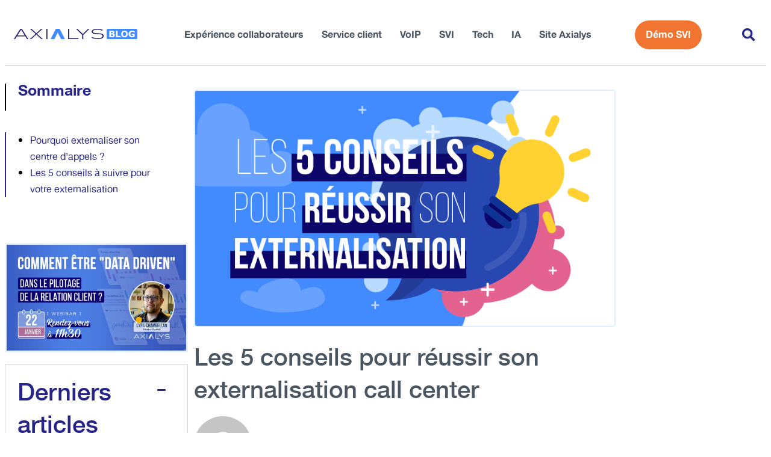

--- FILE ---
content_type: text/html; charset=UTF-8
request_url: https://blog.axialys.com/les-5-conseils-pour-reussir-son-externalisation-call-center/
body_size: 21867
content:
<!doctype html>
<html lang="fr-FR">
<head>
	<meta charset="UTF-8">
	<meta name="viewport" content="width=device-width, initial-scale=1">
	<link rel="profile" href="https://gmpg.org/xfn/11">
	<meta name='robots' content='index, follow, max-image-preview:large, max-snippet:-1, max-video-preview:-1' />

	<!-- This site is optimized with the Yoast SEO plugin v26.6 - https://yoast.com/wordpress/plugins/seo/ -->
	<title>Externalisation Call center : pourquoi ? Comment la réussir ?</title>
	<meta name="description" content="Un bon service client contribue au succès d&#039;une entreprise. Comment réussir son externalisation call center pour assurer la satisfaction clients ?" />
	<link rel="canonical" href="https://blog.axialys.com/les-5-conseils-pour-reussir-son-externalisation-call-center/" />
	<meta property="og:locale" content="fr_FR" />
	<meta property="og:type" content="article" />
	<meta property="og:title" content="Externalisation Call center : pourquoi ? Comment la réussir ?" />
	<meta property="og:description" content="Un bon service client contribue au succès d&#039;une entreprise. Comment réussir son externalisation call center pour assurer la satisfaction clients ?" />
	<meta property="og:url" content="https://blog.axialys.com/les-5-conseils-pour-reussir-son-externalisation-call-center/" />
	<meta property="og:site_name" content="Le Blog d&#039;Axialys" />
	<meta property="article:published_time" content="2023-02-10T10:07:00+00:00" />
	<meta property="article:modified_time" content="2023-11-21T15:24:40+00:00" />
	<meta property="og:image" content="https://blog.axialys.com/wp-content/uploads/2023/02/5-externalisation.png" />
	<meta property="og:image:width" content="800" />
	<meta property="og:image:height" content="450" />
	<meta property="og:image:type" content="image/png" />
	<meta name="author" content="Maëva Elana" />
	<meta name="twitter:card" content="summary_large_image" />
	<meta name="twitter:label1" content="Écrit par" />
	<meta name="twitter:data1" content="Maëva Elana" />
	<meta name="twitter:label2" content="Durée de lecture estimée" />
	<meta name="twitter:data2" content="5 minutes" />
	<!-- / Yoast SEO plugin. -->



<link rel="alternate" type="application/rss+xml" title="Le Blog d&#039;Axialys &raquo; Flux" href="https://blog.axialys.com/feed/" />
<link rel="alternate" type="application/rss+xml" title="Le Blog d&#039;Axialys &raquo; Flux des commentaires" href="https://blog.axialys.com/comments/feed/" />
<link rel="alternate" title="oEmbed (JSON)" type="application/json+oembed" href="https://blog.axialys.com/wp-json/oembed/1.0/embed?url=https%3A%2F%2Fblog.axialys.com%2Fles-5-conseils-pour-reussir-son-externalisation-call-center%2F" />
<link rel="alternate" title="oEmbed (XML)" type="text/xml+oembed" href="https://blog.axialys.com/wp-json/oembed/1.0/embed?url=https%3A%2F%2Fblog.axialys.com%2Fles-5-conseils-pour-reussir-son-externalisation-call-center%2F&#038;format=xml" />
<style id='wp-img-auto-sizes-contain-inline-css'>
img:is([sizes=auto i],[sizes^="auto," i]){contain-intrinsic-size:3000px 1500px}
/*# sourceURL=wp-img-auto-sizes-contain-inline-css */
</style>
<style id='wp-emoji-styles-inline-css'>

	img.wp-smiley, img.emoji {
		display: inline !important;
		border: none !important;
		box-shadow: none !important;
		height: 1em !important;
		width: 1em !important;
		margin: 0 0.07em !important;
		vertical-align: -0.1em !important;
		background: none !important;
		padding: 0 !important;
	}
/*# sourceURL=wp-emoji-styles-inline-css */
</style>
<link rel='stylesheet' id='wp-block-library-css' href='https://blog.axialys.com/wp-includes/css/dist/block-library/style.min.css?ver=6.9' media='all' />
<style id='global-styles-inline-css'>
:root{--wp--preset--aspect-ratio--square: 1;--wp--preset--aspect-ratio--4-3: 4/3;--wp--preset--aspect-ratio--3-4: 3/4;--wp--preset--aspect-ratio--3-2: 3/2;--wp--preset--aspect-ratio--2-3: 2/3;--wp--preset--aspect-ratio--16-9: 16/9;--wp--preset--aspect-ratio--9-16: 9/16;--wp--preset--color--black: #000000;--wp--preset--color--cyan-bluish-gray: #abb8c3;--wp--preset--color--white: #ffffff;--wp--preset--color--pale-pink: #f78da7;--wp--preset--color--vivid-red: #cf2e2e;--wp--preset--color--luminous-vivid-orange: #ff6900;--wp--preset--color--luminous-vivid-amber: #fcb900;--wp--preset--color--light-green-cyan: #7bdcb5;--wp--preset--color--vivid-green-cyan: #00d084;--wp--preset--color--pale-cyan-blue: #8ed1fc;--wp--preset--color--vivid-cyan-blue: #0693e3;--wp--preset--color--vivid-purple: #9b51e0;--wp--preset--gradient--vivid-cyan-blue-to-vivid-purple: linear-gradient(135deg,rgb(6,147,227) 0%,rgb(155,81,224) 100%);--wp--preset--gradient--light-green-cyan-to-vivid-green-cyan: linear-gradient(135deg,rgb(122,220,180) 0%,rgb(0,208,130) 100%);--wp--preset--gradient--luminous-vivid-amber-to-luminous-vivid-orange: linear-gradient(135deg,rgb(252,185,0) 0%,rgb(255,105,0) 100%);--wp--preset--gradient--luminous-vivid-orange-to-vivid-red: linear-gradient(135deg,rgb(255,105,0) 0%,rgb(207,46,46) 100%);--wp--preset--gradient--very-light-gray-to-cyan-bluish-gray: linear-gradient(135deg,rgb(238,238,238) 0%,rgb(169,184,195) 100%);--wp--preset--gradient--cool-to-warm-spectrum: linear-gradient(135deg,rgb(74,234,220) 0%,rgb(151,120,209) 20%,rgb(207,42,186) 40%,rgb(238,44,130) 60%,rgb(251,105,98) 80%,rgb(254,248,76) 100%);--wp--preset--gradient--blush-light-purple: linear-gradient(135deg,rgb(255,206,236) 0%,rgb(152,150,240) 100%);--wp--preset--gradient--blush-bordeaux: linear-gradient(135deg,rgb(254,205,165) 0%,rgb(254,45,45) 50%,rgb(107,0,62) 100%);--wp--preset--gradient--luminous-dusk: linear-gradient(135deg,rgb(255,203,112) 0%,rgb(199,81,192) 50%,rgb(65,88,208) 100%);--wp--preset--gradient--pale-ocean: linear-gradient(135deg,rgb(255,245,203) 0%,rgb(182,227,212) 50%,rgb(51,167,181) 100%);--wp--preset--gradient--electric-grass: linear-gradient(135deg,rgb(202,248,128) 0%,rgb(113,206,126) 100%);--wp--preset--gradient--midnight: linear-gradient(135deg,rgb(2,3,129) 0%,rgb(40,116,252) 100%);--wp--preset--font-size--small: 13px;--wp--preset--font-size--medium: 20px;--wp--preset--font-size--large: 36px;--wp--preset--font-size--x-large: 42px;--wp--preset--spacing--20: 0.44rem;--wp--preset--spacing--30: 0.67rem;--wp--preset--spacing--40: 1rem;--wp--preset--spacing--50: 1.5rem;--wp--preset--spacing--60: 2.25rem;--wp--preset--spacing--70: 3.38rem;--wp--preset--spacing--80: 5.06rem;--wp--preset--shadow--natural: 6px 6px 9px rgba(0, 0, 0, 0.2);--wp--preset--shadow--deep: 12px 12px 50px rgba(0, 0, 0, 0.4);--wp--preset--shadow--sharp: 6px 6px 0px rgba(0, 0, 0, 0.2);--wp--preset--shadow--outlined: 6px 6px 0px -3px rgb(255, 255, 255), 6px 6px rgb(0, 0, 0);--wp--preset--shadow--crisp: 6px 6px 0px rgb(0, 0, 0);}:root { --wp--style--global--content-size: 800px;--wp--style--global--wide-size: 1200px; }:where(body) { margin: 0; }.wp-site-blocks > .alignleft { float: left; margin-right: 2em; }.wp-site-blocks > .alignright { float: right; margin-left: 2em; }.wp-site-blocks > .aligncenter { justify-content: center; margin-left: auto; margin-right: auto; }:where(.wp-site-blocks) > * { margin-block-start: 24px; margin-block-end: 0; }:where(.wp-site-blocks) > :first-child { margin-block-start: 0; }:where(.wp-site-blocks) > :last-child { margin-block-end: 0; }:root { --wp--style--block-gap: 24px; }:root :where(.is-layout-flow) > :first-child{margin-block-start: 0;}:root :where(.is-layout-flow) > :last-child{margin-block-end: 0;}:root :where(.is-layout-flow) > *{margin-block-start: 24px;margin-block-end: 0;}:root :where(.is-layout-constrained) > :first-child{margin-block-start: 0;}:root :where(.is-layout-constrained) > :last-child{margin-block-end: 0;}:root :where(.is-layout-constrained) > *{margin-block-start: 24px;margin-block-end: 0;}:root :where(.is-layout-flex){gap: 24px;}:root :where(.is-layout-grid){gap: 24px;}.is-layout-flow > .alignleft{float: left;margin-inline-start: 0;margin-inline-end: 2em;}.is-layout-flow > .alignright{float: right;margin-inline-start: 2em;margin-inline-end: 0;}.is-layout-flow > .aligncenter{margin-left: auto !important;margin-right: auto !important;}.is-layout-constrained > .alignleft{float: left;margin-inline-start: 0;margin-inline-end: 2em;}.is-layout-constrained > .alignright{float: right;margin-inline-start: 2em;margin-inline-end: 0;}.is-layout-constrained > .aligncenter{margin-left: auto !important;margin-right: auto !important;}.is-layout-constrained > :where(:not(.alignleft):not(.alignright):not(.alignfull)){max-width: var(--wp--style--global--content-size);margin-left: auto !important;margin-right: auto !important;}.is-layout-constrained > .alignwide{max-width: var(--wp--style--global--wide-size);}body .is-layout-flex{display: flex;}.is-layout-flex{flex-wrap: wrap;align-items: center;}.is-layout-flex > :is(*, div){margin: 0;}body .is-layout-grid{display: grid;}.is-layout-grid > :is(*, div){margin: 0;}body{padding-top: 0px;padding-right: 0px;padding-bottom: 0px;padding-left: 0px;}a:where(:not(.wp-element-button)){text-decoration: underline;}:root :where(.wp-element-button, .wp-block-button__link){background-color: #32373c;border-width: 0;color: #fff;font-family: inherit;font-size: inherit;font-style: inherit;font-weight: inherit;letter-spacing: inherit;line-height: inherit;padding-top: calc(0.667em + 2px);padding-right: calc(1.333em + 2px);padding-bottom: calc(0.667em + 2px);padding-left: calc(1.333em + 2px);text-decoration: none;text-transform: inherit;}.has-black-color{color: var(--wp--preset--color--black) !important;}.has-cyan-bluish-gray-color{color: var(--wp--preset--color--cyan-bluish-gray) !important;}.has-white-color{color: var(--wp--preset--color--white) !important;}.has-pale-pink-color{color: var(--wp--preset--color--pale-pink) !important;}.has-vivid-red-color{color: var(--wp--preset--color--vivid-red) !important;}.has-luminous-vivid-orange-color{color: var(--wp--preset--color--luminous-vivid-orange) !important;}.has-luminous-vivid-amber-color{color: var(--wp--preset--color--luminous-vivid-amber) !important;}.has-light-green-cyan-color{color: var(--wp--preset--color--light-green-cyan) !important;}.has-vivid-green-cyan-color{color: var(--wp--preset--color--vivid-green-cyan) !important;}.has-pale-cyan-blue-color{color: var(--wp--preset--color--pale-cyan-blue) !important;}.has-vivid-cyan-blue-color{color: var(--wp--preset--color--vivid-cyan-blue) !important;}.has-vivid-purple-color{color: var(--wp--preset--color--vivid-purple) !important;}.has-black-background-color{background-color: var(--wp--preset--color--black) !important;}.has-cyan-bluish-gray-background-color{background-color: var(--wp--preset--color--cyan-bluish-gray) !important;}.has-white-background-color{background-color: var(--wp--preset--color--white) !important;}.has-pale-pink-background-color{background-color: var(--wp--preset--color--pale-pink) !important;}.has-vivid-red-background-color{background-color: var(--wp--preset--color--vivid-red) !important;}.has-luminous-vivid-orange-background-color{background-color: var(--wp--preset--color--luminous-vivid-orange) !important;}.has-luminous-vivid-amber-background-color{background-color: var(--wp--preset--color--luminous-vivid-amber) !important;}.has-light-green-cyan-background-color{background-color: var(--wp--preset--color--light-green-cyan) !important;}.has-vivid-green-cyan-background-color{background-color: var(--wp--preset--color--vivid-green-cyan) !important;}.has-pale-cyan-blue-background-color{background-color: var(--wp--preset--color--pale-cyan-blue) !important;}.has-vivid-cyan-blue-background-color{background-color: var(--wp--preset--color--vivid-cyan-blue) !important;}.has-vivid-purple-background-color{background-color: var(--wp--preset--color--vivid-purple) !important;}.has-black-border-color{border-color: var(--wp--preset--color--black) !important;}.has-cyan-bluish-gray-border-color{border-color: var(--wp--preset--color--cyan-bluish-gray) !important;}.has-white-border-color{border-color: var(--wp--preset--color--white) !important;}.has-pale-pink-border-color{border-color: var(--wp--preset--color--pale-pink) !important;}.has-vivid-red-border-color{border-color: var(--wp--preset--color--vivid-red) !important;}.has-luminous-vivid-orange-border-color{border-color: var(--wp--preset--color--luminous-vivid-orange) !important;}.has-luminous-vivid-amber-border-color{border-color: var(--wp--preset--color--luminous-vivid-amber) !important;}.has-light-green-cyan-border-color{border-color: var(--wp--preset--color--light-green-cyan) !important;}.has-vivid-green-cyan-border-color{border-color: var(--wp--preset--color--vivid-green-cyan) !important;}.has-pale-cyan-blue-border-color{border-color: var(--wp--preset--color--pale-cyan-blue) !important;}.has-vivid-cyan-blue-border-color{border-color: var(--wp--preset--color--vivid-cyan-blue) !important;}.has-vivid-purple-border-color{border-color: var(--wp--preset--color--vivid-purple) !important;}.has-vivid-cyan-blue-to-vivid-purple-gradient-background{background: var(--wp--preset--gradient--vivid-cyan-blue-to-vivid-purple) !important;}.has-light-green-cyan-to-vivid-green-cyan-gradient-background{background: var(--wp--preset--gradient--light-green-cyan-to-vivid-green-cyan) !important;}.has-luminous-vivid-amber-to-luminous-vivid-orange-gradient-background{background: var(--wp--preset--gradient--luminous-vivid-amber-to-luminous-vivid-orange) !important;}.has-luminous-vivid-orange-to-vivid-red-gradient-background{background: var(--wp--preset--gradient--luminous-vivid-orange-to-vivid-red) !important;}.has-very-light-gray-to-cyan-bluish-gray-gradient-background{background: var(--wp--preset--gradient--very-light-gray-to-cyan-bluish-gray) !important;}.has-cool-to-warm-spectrum-gradient-background{background: var(--wp--preset--gradient--cool-to-warm-spectrum) !important;}.has-blush-light-purple-gradient-background{background: var(--wp--preset--gradient--blush-light-purple) !important;}.has-blush-bordeaux-gradient-background{background: var(--wp--preset--gradient--blush-bordeaux) !important;}.has-luminous-dusk-gradient-background{background: var(--wp--preset--gradient--luminous-dusk) !important;}.has-pale-ocean-gradient-background{background: var(--wp--preset--gradient--pale-ocean) !important;}.has-electric-grass-gradient-background{background: var(--wp--preset--gradient--electric-grass) !important;}.has-midnight-gradient-background{background: var(--wp--preset--gradient--midnight) !important;}.has-small-font-size{font-size: var(--wp--preset--font-size--small) !important;}.has-medium-font-size{font-size: var(--wp--preset--font-size--medium) !important;}.has-large-font-size{font-size: var(--wp--preset--font-size--large) !important;}.has-x-large-font-size{font-size: var(--wp--preset--font-size--x-large) !important;}
:root :where(.wp-block-pullquote){font-size: 1.5em;line-height: 1.6;}
/*# sourceURL=global-styles-inline-css */
</style>
<link rel='stylesheet' id='hello-elementor-css' href='https://blog.axialys.com/wp-content/themes/hello-elementor/style.css?ver=6.9' media='all' />
<link data-minify="1" rel='stylesheet' id='child-style-css' href='https://blog.axialys.com/wp-content/cache/min/1/wp-content/themes/hello-elementor-child/style.css?ver=1767946484' media='all' />
<link data-minify="1" rel='stylesheet' id='hello-elementor-theme-style-css' href='https://blog.axialys.com/wp-content/cache/min/1/wp-content/themes/hello-elementor/assets/css/theme.css?ver=1767946484' media='all' />
<link data-minify="1" rel='stylesheet' id='hello-elementor-header-footer-css' href='https://blog.axialys.com/wp-content/cache/min/1/wp-content/themes/hello-elementor/assets/css/header-footer.css?ver=1767946484' media='all' />
<link rel='stylesheet' id='elementor-frontend-css' href='https://blog.axialys.com/wp-content/plugins/elementor/assets/css/frontend.min.css?ver=3.34.0' media='all' />
<link rel='stylesheet' id='elementor-post-3759-css' href='https://blog.axialys.com/wp-content/uploads/elementor/css/post-3759.css?ver=1767946483' media='all' />
<link rel='stylesheet' id='widget-nav-menu-css' href='https://blog.axialys.com/wp-content/plugins/elementor-pro/assets/css/widget-nav-menu.min.css?ver=3.34.0' media='all' />
<link rel='stylesheet' id='widget-search-form-css' href='https://blog.axialys.com/wp-content/plugins/elementor-pro/assets/css/widget-search-form.min.css?ver=3.34.0' media='all' />
<link rel='stylesheet' id='elementor-icons-shared-0-css' href='https://blog.axialys.com/wp-content/plugins/elementor/assets/lib/font-awesome/css/fontawesome.min.css?ver=5.15.3' media='all' />
<link data-minify="1" rel='stylesheet' id='elementor-icons-fa-solid-css' href='https://blog.axialys.com/wp-content/cache/min/1/wp-content/plugins/elementor/assets/lib/font-awesome/css/solid.min.css?ver=1767946484' media='all' />
<link rel='stylesheet' id='widget-social-icons-css' href='https://blog.axialys.com/wp-content/plugins/elementor/assets/css/widget-social-icons.min.css?ver=3.34.0' media='all' />
<link rel='stylesheet' id='e-apple-webkit-css' href='https://blog.axialys.com/wp-content/plugins/elementor/assets/css/conditionals/apple-webkit.min.css?ver=3.34.0' media='all' />
<link rel='stylesheet' id='widget-heading-css' href='https://blog.axialys.com/wp-content/plugins/elementor/assets/css/widget-heading.min.css?ver=3.34.0' media='all' />
<link rel='stylesheet' id='widget-image-css' href='https://blog.axialys.com/wp-content/plugins/elementor/assets/css/widget-image.min.css?ver=3.34.0' media='all' />
<link rel='stylesheet' id='widget-accordion-css' href='https://blog.axialys.com/wp-content/plugins/elementor/assets/css/widget-accordion.min.css?ver=3.34.0' media='all' />
<link rel='stylesheet' id='e-sticky-css' href='https://blog.axialys.com/wp-content/plugins/elementor-pro/assets/css/modules/sticky.min.css?ver=3.34.0' media='all' />
<link rel='stylesheet' id='widget-post-info-css' href='https://blog.axialys.com/wp-content/plugins/elementor-pro/assets/css/widget-post-info.min.css?ver=3.34.0' media='all' />
<link rel='stylesheet' id='widget-icon-list-css' href='https://blog.axialys.com/wp-content/plugins/elementor/assets/css/widget-icon-list.min.css?ver=3.34.0' media='all' />
<link data-minify="1" rel='stylesheet' id='elementor-icons-fa-regular-css' href='https://blog.axialys.com/wp-content/cache/min/1/wp-content/plugins/elementor/assets/lib/font-awesome/css/regular.min.css?ver=1767946484' media='all' />
<link rel='stylesheet' id='e-popup-css' href='https://blog.axialys.com/wp-content/plugins/elementor-pro/assets/css/conditionals/popup.min.css?ver=3.34.0' media='all' />
<link data-minify="1" rel='stylesheet' id='elementor-icons-css' href='https://blog.axialys.com/wp-content/cache/min/1/wp-content/plugins/elementor/assets/lib/eicons/css/elementor-icons.min.css?ver=1767946484' media='all' />
<style id='elementor-icons-inline-css'>

		.elementor-add-new-section .elementor-add-templately-promo-button{
            background-color: #5d4fff !important;
            background-image: url(https://blog.axialys.com/wp-content/plugins/essential-addons-for-elementor-lite/assets/admin/images/templately/logo-icon.svg);
            background-repeat: no-repeat;
            background-position: center center;
            position: relative;
        }
        
		.elementor-add-new-section .elementor-add-templately-promo-button > i{
            height: 12px;
        }
        
        body .elementor-add-new-section .elementor-add-section-area-button {
            margin-left: 0;
        }

		.elementor-add-new-section .elementor-add-templately-promo-button{
            background-color: #5d4fff !important;
            background-image: url(https://blog.axialys.com/wp-content/plugins/essential-addons-for-elementor-lite/assets/admin/images/templately/logo-icon.svg);
            background-repeat: no-repeat;
            background-position: center center;
            position: relative;
        }
        
		.elementor-add-new-section .elementor-add-templately-promo-button > i{
            height: 12px;
        }
        
        body .elementor-add-new-section .elementor-add-section-area-button {
            margin-left: 0;
        }
/*# sourceURL=elementor-icons-inline-css */
</style>
<link rel='stylesheet' id='elementor-post-3818-css' href='https://blog.axialys.com/wp-content/uploads/elementor/css/post-3818.css?ver=1767946483' media='all' />
<link rel='stylesheet' id='elementor-post-3822-css' href='https://blog.axialys.com/wp-content/uploads/elementor/css/post-3822.css?ver=1767946483' media='all' />
<link rel='stylesheet' id='elementor-post-3766-css' href='https://blog.axialys.com/wp-content/uploads/elementor/css/post-3766.css?ver=1767946484' media='all' />
<link rel='stylesheet' id='eael-general-css' href='https://blog.axialys.com/wp-content/plugins/essential-addons-for-elementor-lite/assets/front-end/css/view/general.min.css?ver=6.5.5' media='all' />
<link data-minify="1" rel='stylesheet' id='eael-4056-css' href='https://blog.axialys.com/wp-content/cache/min/1/wp-content/uploads/essential-addons-elementor/eael-4056.css?ver=1767946484' media='all' />
<link rel='stylesheet' id='elementor-post-4056-css' href='https://blog.axialys.com/wp-content/uploads/elementor/css/post-4056.css?ver=1767946484' media='all' />
<link rel='stylesheet' id='elementor-post-5665-css' href='https://blog.axialys.com/wp-content/uploads/elementor/css/post-5665.css?ver=1767946484' media='all' />
<link rel='stylesheet' id='elementor-post-5647-css' href='https://blog.axialys.com/wp-content/uploads/elementor/css/post-5647.css?ver=1767946484' media='all' />
<link rel='stylesheet' id='elementor-post-5248-css' href='https://blog.axialys.com/wp-content/uploads/elementor/css/post-5248.css?ver=1767946484' media='all' />
<link data-minify="1" rel='stylesheet' id='axeptio/main-css' href='https://blog.axialys.com/wp-content/cache/min/1/wp-content/plugins/axeptio-sdk-integration/dist/css/frontend/main.css?ver=1767946484' media='all' />
<link data-minify="1" rel='stylesheet' id='elementor-gf-local-roboto-css' href='https://blog.axialys.com/wp-content/cache/min/1/wp-content/uploads/elementor/google-fonts/css/roboto.css?ver=1767946484' media='all' />
<link data-minify="1" rel='stylesheet' id='elementor-icons-fa-brands-css' href='https://blog.axialys.com/wp-content/cache/min/1/wp-content/plugins/elementor/assets/lib/font-awesome/css/brands.min.css?ver=1767946484' media='all' />
<script src="https://blog.axialys.com/wp-includes/js/jquery/jquery.min.js?ver=3.7.1" id="jquery-core-js" data-rocket-defer defer></script>


<link rel="https://api.w.org/" href="https://blog.axialys.com/wp-json/" /><link rel="alternate" title="JSON" type="application/json" href="https://blog.axialys.com/wp-json/wp/v2/posts/3579" /><link rel="EditURI" type="application/rsd+xml" title="RSD" href="https://blog.axialys.com/xmlrpc.php?rsd" />
<meta name="generator" content="WordPress 6.9" />
<link rel='shortlink' href='https://blog.axialys.com/?p=3579' />

		<!-- GA Google Analytics @ https://m0n.co/ga -->
		<script async src="https://www.googletagmanager.com/gtag/js?id=G-700JVR273G"></script>
		<script>
			window.dataLayer = window.dataLayer || [];
			function gtag(){dataLayer.push(arguments);}
			gtag('js', new Date());
			gtag('config', 'G-700JVR273G');
		</script>

	<meta name="description" content="L&#039;externalisation du centre d&#039;appels est parfois la solution pour continuer d&#039;offrir un service de qualité face à l&#039;augmentation des demandes clients. À condition toutefois de maîtriser la relation avec son prestataire. Voici 5 conseils pour réussir votre externalisation.">
<meta name="generator" content="Elementor 3.34.0; features: additional_custom_breakpoints; settings: css_print_method-external, google_font-enabled, font_display-swap">
<!-- Google Tag Manager -->
<script>(function(w,d,s,l,i){w[l]=w[l]||[];w[l].push({'gtm.start':
new Date().getTime(),event:'gtm.js'});var f=d.getElementsByTagName(s)[0],
j=d.createElement(s),dl=l!='dataLayer'?'&l='+l:'';j.async=true;j.src=
'https://www.googletagmanager.com/gtm.js?id='+i+dl;f.parentNode.insertBefore(j,f);
})(window,document,'script','dataLayer','GTM-P6CDVM3');</script>
<!-- End Google Tag Manager -->
			<style>
				.e-con.e-parent:nth-of-type(n+4):not(.e-lazyloaded):not(.e-no-lazyload),
				.e-con.e-parent:nth-of-type(n+4):not(.e-lazyloaded):not(.e-no-lazyload) * {
					background-image: none !important;
				}
				@media screen and (max-height: 1024px) {
					.e-con.e-parent:nth-of-type(n+3):not(.e-lazyloaded):not(.e-no-lazyload),
					.e-con.e-parent:nth-of-type(n+3):not(.e-lazyloaded):not(.e-no-lazyload) * {
						background-image: none !important;
					}
				}
				@media screen and (max-height: 640px) {
					.e-con.e-parent:nth-of-type(n+2):not(.e-lazyloaded):not(.e-no-lazyload),
					.e-con.e-parent:nth-of-type(n+2):not(.e-lazyloaded):not(.e-no-lazyload) * {
						background-image: none !important;
					}
				}
			</style>
			<noscript><style>.lazyload[data-src]{display:none !important;}</style></noscript><style>.lazyload{background-image:none !important;}.lazyload:before{background-image:none !important;}</style><link rel="icon" href="https://blog.axialys.com/wp-content/uploads/2023/06/cropped-favicon-32x32.webp" sizes="32x32" />
<link rel="icon" href="https://blog.axialys.com/wp-content/uploads/2023/06/cropped-favicon-192x192.webp" sizes="192x192" />
<link rel="apple-touch-icon" href="https://blog.axialys.com/wp-content/uploads/2023/06/cropped-favicon-180x180.webp" />
<meta name="msapplication-TileImage" content="https://blog.axialys.com/wp-content/uploads/2023/06/cropped-favicon-270x270.webp" />
		<style id="wp-custom-css">
			.post-template-default img.attachment-full {
  width: 100%;
  border: 2px solid #e0ecff;
  border-radius: 5px;
}		</style>
		<noscript><style id="rocket-lazyload-nojs-css">.rll-youtube-player, [data-lazy-src]{display:none !important;}</style></noscript><meta name="generator" content="WP Rocket 3.20.3" data-wpr-features="wpr_defer_js wpr_minify_concatenate_js wpr_lazyload_images wpr_lazyload_iframes wpr_minify_css wpr_preload_links wpr_desktop" /></head>
<body class="wp-singular post-template-default single single-post postid-3579 single-format-standard wp-custom-logo wp-embed-responsive wp-theme-hello-elementor wp-child-theme-hello-elementor-child hello-elementor-default elementor-default elementor-kit-3759 elementor-page-3766">

<!-- Google Tag Manager (noscript) -->
<noscript><iframe src="https://www.googletagmanager.com/ns.html?id=GTM-P6CDVM3"
height="0" width="0" style="display:none;visibility:hidden"></iframe></noscript>
<!-- End Google Tag Manager (noscript) -->

<a class="skip-link screen-reader-text" href="#content">Aller au contenu</a>

		<header data-rocket-location-hash="33b8eb01dcc4ad24f3e0ea540c1593fc" data-elementor-type="header" data-elementor-id="3818" class="elementor elementor-3818 elementor-location-header" data-elementor-post-type="elementor_library">
					<section data-particle_enable="false" data-particle-mobile-disabled="false" class="elementor-section elementor-top-section elementor-element elementor-element-3c8da666 elementor-section-full_width lightHeader elementor-section-height-min-height elementor-section-content-middle elementor-section-height-default elementor-section-items-middle" data-id="3c8da666" data-element_type="section" id="headerFade" data-settings="{&quot;background_background&quot;:&quot;classic&quot;}">
						<div data-rocket-location-hash="0b3376bad69c5a64f5d59c7096455786" class="elementor-container elementor-column-gap-no">
					<div class="elementor-column elementor-col-100 elementor-top-column elementor-element elementor-element-5ce5e81e" data-id="5ce5e81e" data-element_type="column">
			<div class="elementor-widget-wrap elementor-element-populated">
						<section data-particle_enable="false" data-particle-mobile-disabled="false" class="elementor-section elementor-inner-section elementor-element elementor-element-1ea859ad elementor-section-boxed elementor-section-height-default elementor-section-height-default" data-id="1ea859ad" data-element_type="section">
						<div data-rocket-location-hash="eac155a3892479f449c75ed842fd7612" class="elementor-container elementor-column-gap-default">
					<div class="elementor-column elementor-col-100 elementor-inner-column elementor-element elementor-element-71dd9e9e" data-id="71dd9e9e" data-element_type="column" id="headerMenuTop02">
			<div class="elementor-widget-wrap elementor-element-populated">
						<div class="elementor-element elementor-element-3ae7f634 elementor-widget__width-auto elementor-widget-mobile__width-initial itemTop02 elementor-widget elementor-widget-html" data-id="3ae7f634" data-element_type="widget" data-widget_type="html.default">
				<div class="elementor-widget-container">
					<a href="/" id="logoScrollChange"></a>				</div>
				</div>
				<div class="elementor-element elementor-element-7277bd86 elementor-nav-menu__align-center elementor-nav-menu--stretch elementor-widget__width-auto elementor-widget-mobile__width-initial itemTop02 elementor-nav-menu--dropdown-tablet elementor-nav-menu__text-align-aside elementor-nav-menu--toggle elementor-nav-menu--burger elementor-widget elementor-widget-nav-menu" data-id="7277bd86" data-element_type="widget" id="navigationMainMars2023" data-settings="{&quot;full_width&quot;:&quot;stretch&quot;,&quot;layout&quot;:&quot;horizontal&quot;,&quot;submenu_icon&quot;:{&quot;value&quot;:&quot;&lt;i class=\&quot;fas fa-caret-down\&quot; aria-hidden=\&quot;true\&quot;&gt;&lt;\/i&gt;&quot;,&quot;library&quot;:&quot;fa-solid&quot;},&quot;toggle&quot;:&quot;burger&quot;}" data-widget_type="nav-menu.default">
				<div class="elementor-widget-container">
								<nav aria-label="Menu" class="elementor-nav-menu--main elementor-nav-menu__container elementor-nav-menu--layout-horizontal e--pointer-none">
				<ul id="menu-1-7277bd86" class="elementor-nav-menu"><li class="menu-item menu-item-type-taxonomy menu-item-object-category menu-item-3879"><a href="https://blog.axialys.com/category/experience-collaborateurs/" class="elementor-item">Expérience collaborateurs</a></li>
<li class="menu-item menu-item-type-taxonomy menu-item-object-category current-post-ancestor current-menu-parent current-post-parent menu-item-3893"><a href="https://blog.axialys.com/category/service-client/" class="elementor-item">Service client</a></li>
<li class="menu-item menu-item-type-taxonomy menu-item-object-category menu-item-3910"><a href="https://blog.axialys.com/category/voip/" class="elementor-item">VoIP</a></li>
<li class="menu-item menu-item-type-taxonomy menu-item-object-category menu-item-4407"><a href="https://blog.axialys.com/category/svi/" class="elementor-item">SVI</a></li>
<li class="menu-item menu-item-type-taxonomy menu-item-object-category menu-item-4221"><a href="https://blog.axialys.com/category/tech/" class="elementor-item">Tech</a></li>
<li class="menu-item menu-item-type-taxonomy menu-item-object-category menu-item-5696"><a href="https://blog.axialys.com/category/ia/" class="elementor-item">IA</a></li>
<li class="menu-item menu-item-type-custom menu-item-object-custom menu-item-5694"><a target="_blank" href="https://www.axialys.com/" class="elementor-item">Site Axialys</a></li>
</ul>			</nav>
					<div class="elementor-menu-toggle" role="button" tabindex="0" aria-label="Permuter le menu" aria-expanded="false">
			<i aria-hidden="true" role="presentation" class="elementor-menu-toggle__icon--open eicon-menu-bar"></i><i aria-hidden="true" role="presentation" class="elementor-menu-toggle__icon--close eicon-close"></i>		</div>
					<nav class="elementor-nav-menu--dropdown elementor-nav-menu__container" aria-hidden="true">
				<ul id="menu-2-7277bd86" class="elementor-nav-menu"><li class="menu-item menu-item-type-taxonomy menu-item-object-category menu-item-3879"><a href="https://blog.axialys.com/category/experience-collaborateurs/" class="elementor-item" tabindex="-1">Expérience collaborateurs</a></li>
<li class="menu-item menu-item-type-taxonomy menu-item-object-category current-post-ancestor current-menu-parent current-post-parent menu-item-3893"><a href="https://blog.axialys.com/category/service-client/" class="elementor-item" tabindex="-1">Service client</a></li>
<li class="menu-item menu-item-type-taxonomy menu-item-object-category menu-item-3910"><a href="https://blog.axialys.com/category/voip/" class="elementor-item" tabindex="-1">VoIP</a></li>
<li class="menu-item menu-item-type-taxonomy menu-item-object-category menu-item-4407"><a href="https://blog.axialys.com/category/svi/" class="elementor-item" tabindex="-1">SVI</a></li>
<li class="menu-item menu-item-type-taxonomy menu-item-object-category menu-item-4221"><a href="https://blog.axialys.com/category/tech/" class="elementor-item" tabindex="-1">Tech</a></li>
<li class="menu-item menu-item-type-taxonomy menu-item-object-category menu-item-5696"><a href="https://blog.axialys.com/category/ia/" class="elementor-item" tabindex="-1">IA</a></li>
<li class="menu-item menu-item-type-custom menu-item-object-custom menu-item-5694"><a target="_blank" href="https://www.axialys.com/" class="elementor-item" tabindex="-1">Site Axialys</a></li>
</ul>			</nav>
						</div>
				</div>
				<div class="elementor-element elementor-element-57a515b elementor-widget__width-auto elementor-widget elementor-widget-button" data-id="57a515b" data-element_type="widget" data-widget_type="button.default">
				<div class="elementor-widget-container">
									<div class="elementor-button-wrapper">
					<a class="elementor-button elementor-button-link elementor-size-sm" href="https://www.axialys.com/demo/">
						<span class="elementor-button-content-wrapper">
									<span class="elementor-button-text">Démo SVI</span>
					</span>
					</a>
				</div>
								</div>
				</div>
				<div class="elementor-element elementor-element-11356e3e elementor-search-form--skin-full_screen elementor-widget__width-auto elementor-widget-mobile__width-initial itemTop02 elementor-widget elementor-widget-search-form" data-id="11356e3e" data-element_type="widget" id="formSearchIcon" data-settings="{&quot;skin&quot;:&quot;full_screen&quot;}" data-widget_type="search-form.default">
				<div class="elementor-widget-container">
							<search role="search">
			<form class="elementor-search-form" action="https://blog.axialys.com" method="get">
												<div class="elementor-search-form__toggle" role="button" tabindex="0" aria-label="Rechercher ">
					<i aria-hidden="true" class="fas fa-search"></i>				</div>
								<div class="elementor-search-form__container">
					<label class="elementor-screen-only" for="elementor-search-form-11356e3e">Rechercher </label>

					
					<input id="elementor-search-form-11356e3e" placeholder="rechercher" class="elementor-search-form__input" type="search" name="s" value="">
					
					
										<div class="dialog-lightbox-close-button dialog-close-button" role="button" tabindex="0" aria-label="Fermer ce champ de recherche.">
						<i aria-hidden="true" class="eicon-close"></i>					</div>
									</div>
			</form>
		</search>
						</div>
				</div>
					</div>
		</div>
					</div>
		</section>
					</div>
		</div>
					</div>
		</section>
				</header>
				<div data-rocket-location-hash="7fdea5a8a486d7c5cc1e7f40eb9b2255" data-elementor-type="single-post" data-elementor-id="3766" class="elementor elementor-3766 elementor-location-single post-3579 post type-post status-publish format-standard has-post-thumbnail hentry category-service-client" data-elementor-post-type="elementor_library">
					<section data-rocket-location-hash="3f8b6a30d922e23e2374b108402bc09b" data-particle_enable="false" data-particle-mobile-disabled="false" class="elementor-section elementor-top-section elementor-element elementor-element-cd8f172 elementor-section-boxed elementor-section-height-default elementor-section-height-default" data-id="cd8f172" data-element_type="section">
						<div data-rocket-location-hash="9f3cdebd482219aef067dbc56403b8d3" class="elementor-container elementor-column-gap-default">
					<div class="elementor-column elementor-col-33 elementor-top-column elementor-element elementor-element-1e4d7a1c elementor-hidden-tablet elementor-hidden-mobile" data-id="1e4d7a1c" data-element_type="column">
			<div class="elementor-widget-wrap elementor-element-populated">
						<section data-particle_enable="false" data-particle-mobile-disabled="false" class="elementor-section elementor-inner-section elementor-element elementor-element-447198e7 elementor-section-boxed elementor-section-height-default elementor-section-height-default" data-id="447198e7" data-element_type="section" data-settings="{&quot;sticky_offset&quot;:110,&quot;sticky_on&quot;:[&quot;desktop&quot;],&quot;sticky_parent&quot;:&quot;yes&quot;,&quot;sticky&quot;:&quot;top&quot;,&quot;sticky_effects_offset&quot;:0,&quot;sticky_anchor_link_offset&quot;:0}">
						<div data-rocket-location-hash="028f2321af60c698d7eb1a54aeed5255" class="elementor-container elementor-column-gap-default">
					<div class="elementor-column elementor-col-100 elementor-inner-column elementor-element elementor-element-41d2f4bb" data-id="41d2f4bb" data-element_type="column">
			<div class="elementor-widget-wrap elementor-element-populated">
						<div class="elementor-element elementor-element-fe0dada titreSommaire elementor-widget elementor-widget-heading" data-id="fe0dada" data-element_type="widget" data-widget_type="heading.default">
				<div class="elementor-widget-container">
					<h2 class="elementor-heading-title elementor-size-default">Sommaire</h2>				</div>
				</div>
				<div class="elementor-element elementor-element-a440e9a elementor-widget elementor-widget-html" data-id="a440e9a" data-element_type="widget" data-widget_type="html.default">
				<div class="elementor-widget-container">
					<ul class="sommaire"></ul>				</div>
				</div>
				<div class="elementor-element elementor-element-d015fcf elementor-widget elementor-widget-image" data-id="d015fcf" data-element_type="widget" data-widget_type="image.default">
				<div class="elementor-widget-container">
																<a href="https://app.livestorm.co/axialys/pilotage-rc-data-driven" target="_blank">
							<img fetchpriority="high" width="800" height="450" src="data:image/svg+xml,%3Csvg%20xmlns='http://www.w3.org/2000/svg'%20viewBox='0%200%20800%20450'%3E%3C/svg%3E" class="attachment-large size-large wp-image-5923 ewww_webp_lazy_load" alt="webinar pilotage data-driven" data-lazy-srcset="https://blog.axialys.com/wp-content/uploads/2023/06/webinar-prospect-data_003-1024x576.jpg 1024w, https://blog.axialys.com/wp-content/uploads/2023/06/webinar-prospect-data_003-300x169.jpg 300w, https://blog.axialys.com/wp-content/uploads/2023/06/webinar-prospect-data_003-768x432.jpg 768w, https://blog.axialys.com/wp-content/uploads/2023/06/webinar-prospect-data_003-1536x864.jpg 1536w, https://blog.axialys.com/wp-content/uploads/2023/06/webinar-prospect-data_003.jpg 1920w" data-lazy-sizes="(max-width: 800px) 100vw, 800px" data-lazy-src="https://blog.axialys.com/wp-content/uploads/2023/06/webinar-prospect-data_003-1024x576.jpg" data-lazy-src-webp="https://blog.axialys.com/wp-content/uploads/2023/06/webinar-prospect-data_003-1024x576.jpg.webp" data-lazy-srcset-webp="https://blog.axialys.com/wp-content/uploads/2023/06/webinar-prospect-data_003-1024x576.jpg.webp 1024w, https://blog.axialys.com/wp-content/uploads/2023/06/webinar-prospect-data_003-300x169.jpg.webp 300w, https://blog.axialys.com/wp-content/uploads/2023/06/webinar-prospect-data_003-768x432.jpg.webp 768w, https://blog.axialys.com/wp-content/uploads/2023/06/webinar-prospect-data_003-1536x864.jpg.webp 1536w, https://blog.axialys.com/wp-content/uploads/2023/06/webinar-prospect-data_003.jpg.webp 1920w" /><noscript><img fetchpriority="high" width="800" height="450" src="https://blog.axialys.com/wp-content/uploads/2023/06/webinar-prospect-data_003-1024x576.jpg" class="attachment-large size-large wp-image-5923" alt="webinar pilotage data-driven" srcset="https://blog.axialys.com/wp-content/uploads/2023/06/webinar-prospect-data_003-1024x576.jpg 1024w, https://blog.axialys.com/wp-content/uploads/2023/06/webinar-prospect-data_003-300x169.jpg 300w, https://blog.axialys.com/wp-content/uploads/2023/06/webinar-prospect-data_003-768x432.jpg 768w, https://blog.axialys.com/wp-content/uploads/2023/06/webinar-prospect-data_003-1536x864.jpg 1536w, https://blog.axialys.com/wp-content/uploads/2023/06/webinar-prospect-data_003.jpg 1920w" sizes="(max-width: 800px) 100vw, 800px" /></noscript>								</a>
															</div>
				</div>
				<div class="elementor-element elementor-element-6553ad9 elementor-widget elementor-widget-accordion" data-id="6553ad9" data-element_type="widget" data-widget_type="accordion.default">
				<div class="elementor-widget-container">
							<div class="elementor-accordion">
							<div class="elementor-accordion-item">
					<div id="elementor-tab-title-1061" class="elementor-tab-title" data-tab="1" role="button" aria-controls="elementor-tab-content-1061" aria-expanded="false">
													<span class="elementor-accordion-icon elementor-accordion-icon-right" aria-hidden="true">
															<span class="elementor-accordion-icon-closed"><i class="fas fa-plus"></i></span>
								<span class="elementor-accordion-icon-opened"><i class="fas fa-minus"></i></span>
														</span>
												<a class="elementor-accordion-title" tabindex="0">Derniers articles</a>
					</div>
					<div id="elementor-tab-content-1061" class="elementor-tab-content elementor-clearfix" data-tab="1" role="region" aria-labelledby="elementor-tab-title-1061">		<div data-elementor-type="widget" data-elementor-id="4056" class="elementor elementor-4056" data-elementor-post-type="elementor_library">
						<div class="elementor-element elementor-element-4056 elementor-widget elementor-widget-eael-post-block" data-id="4056" data-element_type="widget" data-widget_type="eael-post-block.default">
				<div class="elementor-widget-container">
					<div id="eael-post-block-4056" class="eael-post-block default post-block-layout-block">
            <div class="eael-post-block-grid eael-post-appender eael-post-appender-4056  "><article class="eael-post-block-item eael-post-block-column">
    <div class="eael-post-block-item-holder">
        <div class="eael-post-block-item-holder-inner"><div class="eael-entry-wrapper"><header class="eael-entry-header"><p class="eael-entry-title">
                                    <a class="eael-grid-post-link" href="https://blog.axialys.com/image-de-marque-et-service-client/" title="Image de marque et service client : un duo incontournable pour réussir en 2026">
                                    Image de marque et service client : un duo incontournable pour réussir en 2026
                                    </a>

                                </p></header><div class="eael-entry-content"></div>
                </div></div>
    </div>
</article><article class="eael-post-block-item eael-post-block-column">
    <div class="eael-post-block-item-holder">
        <div class="eael-post-block-item-holder-inner"><div class="eael-entry-wrapper"><header class="eael-entry-header"><p class="eael-entry-title">
                                    <a class="eael-grid-post-link" href="https://blog.axialys.com/optimiser-les-parcours-dappels/" title="Parcours d’appels : comment optimiser l’expérience client dès le premier contact">
                                    Parcours d’appels : comment optimiser l’expérience client dès le premier contact
                                    </a>

                                </p></header><div class="eael-entry-content"></div>
                </div></div>
    </div>
</article><article class="eael-post-block-item eael-post-block-column">
    <div class="eael-post-block-item-holder">
        <div class="eael-post-block-item-holder-inner"><div class="eael-entry-wrapper"><header class="eael-entry-header"><p class="eael-entry-title">
                                    <a class="eael-grid-post-link" href="https://blog.axialys.com/preparer-sa-strategie-de-service-client-2026/" title="Préparer sa stratégie de service client pour 2026 : méthodes, priorités et leviers de performance">
                                    Préparer sa stratégie de service client pour 2026 : méthodes, priorités et leviers de performance
                                    </a>

                                </p></header><div class="eael-entry-content"></div>
                </div></div>
    </div>
</article></div>
		</div>            <div class="eael-load-more-button-wrap eael-force-hide">
                <button class="eael-load-more-button" id="eael-load-more-btn-4056" data-widget-id="4056" data-widget="4056" data-page-id="4056" data-template="{&quot;dir&quot;:&quot;pro&quot;,&quot;file_name&quot;:&quot;default.php&quot;,&quot;name&quot;:&quot;Post-Block&quot;}" data-class="Essential_Addons_Elementor\Pro\Elements\Post_Block" data-layout="" data-page="1" data-args="orderby=date&amp;order=desc&amp;ignore_sticky_posts=1&amp;post_status=publish&amp;posts_per_page=3&amp;offset=&amp;post_type=post" data-max-page="177">
                    <span class="eael-btn-loader button__loader"></span>
                    <span class="eael_load_more_text"></span>
                </button>
            </div>
            				</div>
				</div>
				</div>
		</div>
				</div>
							<div class="elementor-accordion-item">
					<div id="elementor-tab-title-1062" class="elementor-tab-title" data-tab="2" role="button" aria-controls="elementor-tab-content-1062" aria-expanded="false">
													<span class="elementor-accordion-icon elementor-accordion-icon-right" aria-hidden="true">
															<span class="elementor-accordion-icon-closed"><i class="fas fa-plus"></i></span>
								<span class="elementor-accordion-icon-opened"><i class="fas fa-minus"></i></span>
														</span>
												<a class="elementor-accordion-title" tabindex="0"></a>
					</div>
					<div id="elementor-tab-content-1062" class="elementor-tab-content elementor-clearfix" data-tab="2" role="region" aria-labelledby="elementor-tab-title-1062"></div>
				</div>
								</div>
						</div>
				</div>
					</div>
		</div>
					</div>
		</section>
					</div>
		</div>
				<div class="elementor-column elementor-col-66 elementor-top-column elementor-element elementor-element-1b8af242 Test" data-id="1b8af242" data-element_type="column">
			<div class="elementor-widget-wrap elementor-element-populated">
						<div class="elementor-element elementor-element-5de99cd9 elementor-widget elementor-widget-theme-post-featured-image elementor-widget-image" data-id="5de99cd9" data-element_type="widget" data-widget_type="theme-post-featured-image.default">
				<div class="elementor-widget-container">
															<img width="800" height="450" src="data:image/svg+xml,%3Csvg%20xmlns='http://www.w3.org/2000/svg'%20viewBox='0%200%20800%20450'%3E%3C/svg%3E" class="attachment-full size-full wp-image-3582 ewww_webp_lazy_load" alt="externalisation call center" data-lazy-srcset="https://blog.axialys.com/wp-content/uploads/2023/02/5-externalisation.png 800w, https://blog.axialys.com/wp-content/uploads/2023/02/5-externalisation-300x169.png 300w, https://blog.axialys.com/wp-content/uploads/2023/02/5-externalisation-768x432.png 768w" data-lazy-sizes="(max-width: 800px) 100vw, 800px" data-lazy-src="https://blog.axialys.com/wp-content/uploads/2023/02/5-externalisation.png" data-lazy-src-webp="https://blog.axialys.com/wp-content/uploads/2023/02/5-externalisation.png.webp" data-lazy-srcset-webp="https://blog.axialys.com/wp-content/uploads/2023/02/5-externalisation.png.webp 800w, https://blog.axialys.com/wp-content/uploads/2023/02/5-externalisation-300x169.png.webp 300w, https://blog.axialys.com/wp-content/uploads/2023/02/5-externalisation-768x432.png 768w" /><noscript><img width="800" height="450" src="https://blog.axialys.com/wp-content/uploads/2023/02/5-externalisation.png" class="attachment-full size-full wp-image-3582" alt="externalisation call center" srcset="https://blog.axialys.com/wp-content/uploads/2023/02/5-externalisation.png 800w, https://blog.axialys.com/wp-content/uploads/2023/02/5-externalisation-300x169.png 300w, https://blog.axialys.com/wp-content/uploads/2023/02/5-externalisation-768x432.png 768w" sizes="(max-width: 800px) 100vw, 800px" /></noscript>															</div>
				</div>
				<div class="elementor-element elementor-element-2aeab2f8 elementor-widget elementor-widget-theme-post-title elementor-page-title elementor-widget-heading" data-id="2aeab2f8" data-element_type="widget" data-widget_type="theme-post-title.default">
				<div class="elementor-widget-container">
					<h1 class="elementor-heading-title elementor-size-default">Les 5 conseils pour réussir son externalisation call center</h1>				</div>
				</div>
				<div class="elementor-element elementor-element-1928c555 elementor-widget elementor-widget-post-info" data-id="1928c555" data-element_type="widget" data-widget_type="post-info.default">
				<div class="elementor-widget-container">
							<ul class="elementor-inline-items elementor-icon-list-items elementor-post-info">
								<li class="elementor-icon-list-item elementor-repeater-item-3c6ebb8 elementor-inline-item" >
										<span class="elementor-icon-list-icon">
								<img class="elementor-avatar" src="data:image/svg+xml,%3Csvg%20xmlns='http://www.w3.org/2000/svg'%20viewBox='0%200%200%200'%3E%3C/svg%3E" alt="Image de Maëva Elana" data-lazy-src="https://secure.gravatar.com/avatar/d6125fb1da3e21d8cd12639700309fab9bfdec3cd78b437ca13e8bd98d39a770?s=96&#038;d=mm&#038;r=g"><noscript><img class="elementor-avatar" src="https://secure.gravatar.com/avatar/d6125fb1da3e21d8cd12639700309fab9bfdec3cd78b437ca13e8bd98d39a770?s=96&amp;d=mm&amp;r=g" alt="Image de Maëva Elana" loading="lazy"></noscript>
							</span>
									<span class="elementor-icon-list-text elementor-post-info__item elementor-post-info__item--type-author">
							<span class="elementor-post-info__item-prefix">par</span>
										Maëva Elana					</span>
								</li>
				<li class="elementor-icon-list-item elementor-repeater-item-4c7384f elementor-inline-item" >
													<span class="elementor-icon-list-text elementor-post-info__item elementor-post-info__item--type-date">
							<span class="elementor-post-info__item-prefix">publié le</span>
										<time>10 Fév 2023</time>					</span>
								</li>
				</ul>
						</div>
				</div>
				<div class="elementor-element elementor-element-45e1f07 elementor-widget elementor-widget-theme-post-content" data-id="45e1f07" data-element_type="widget" data-widget_type="theme-post-content.default">
				<div class="elementor-widget-container">
					<span class="span-reading-time rt-reading-time" style="display: block;"><span class="rt-label rt-prefix">Temps de lecture : </span> <span class="rt-time"> 4</span> <span class="rt-label rt-postfix">minutes</span></span>
<p>Aujourd’hui, un bon service client représente <strong>un avantage concurrentiel décisif et déterminant</strong> pour<strong> le succès d’une entreprise</strong>. Ainsi, de plus en plus d’entreprises ont recours à <strong>l’externalisation de leur centre d’appels </strong>afin de toujours proposer <strong>un service de qualité et d’assurer la satisfaction de leurs clients.</strong> Découvrez dans cet article les 5 conseils à suivre pour réussir l’externalisation de votre call center.&nbsp;</p>



<span id="more-3579"></span>



<h2 class="wp-block-heading"><strong>Pourquoi externaliser son centre d’appels ?</strong><strong>&nbsp;</strong></h2>



<p>Si internaliser son centre d’appels permet <strong>d’être autonome et de garder un lien direct avec votre clientèle,</strong> il est parfois difficile de tenir la cadence face à une augmentation de <strong>nouveaux clients </strong>ou lors de <strong>vos pics d’activité</strong>. Ainsi, la solution de <a href="https://blog.axialys.com/externalisation-offshore-versus-onshore/">l’externalisation</a> de votre call center devient une alternative <strong>plus avantageuse</strong> pour la gestion de vos appels, voyons ici pourquoi.&nbsp;</p>



<h3 class="wp-block-heading"><strong>Un gain de temps</strong></h3>



<p>Choisir d’externaliser son centre d’appels offre <strong>un gain de temps </strong>considérable aux entreprises. Cela permet de confier une partie de votre relation client et d’ainsi laisser les collaborateurs<strong> se concentrer sur leur cœur de métier</strong> comme sur le développement de nouveaux produits ou sur de nouvelles stratégies commerciales.&nbsp;</p>



<h3 class="wp-block-heading"><strong>Une expertise</strong></h3>



<p>L’externalisation permet également aux entreprises de <strong>bénéficier d’une expertise dont elles ne disposent pas en interne.</strong> Elle assure ainsi un service client de qualité et un maintien de <strong>la satisfaction de vos clients </strong>grâce à des experts de la gestion du service client.&nbsp;</p>



<h3 class="wp-block-heading"><strong>Réduction de coûts&nbsp;</strong></h3>



<p>Contrairement à ce que l’on pourrait penser, externaliser son centre d’appels permet <strong>une réduction de coûts</strong>. En effet, la sous-traitance ne nécessite <strong>aucun investissement</strong> particulier ! Les entreprises échappent par exemple, au <a href="https://blog.axialys.com/comment-bien-recruter-des-agents-pour-son-service-call-center/">recrutement des équipes</a> ou encore à la location de bureaux. De plus, choisir un centre d’appels externe permet également de profiter des moyens technologiques dont le prestataire dispose et dispense ainsi les entreprises d&#8217;investir dans <strong>des </strong><a href="https://blog.axialys.com/les-5-outils-a-mettre-entre-les-mains-de-vos-agents-service-client/"><strong>outils et logiciels spécialisés.&nbsp;</strong></a></p>



<h2 class="wp-block-heading"><strong>Les 5 conseils à suivre pour votre externalisation&nbsp;</strong></h2>



<p>Externaliser son centre d’appels demande de respecter certaines étapes afin de <strong>construire une relation efficace et cadrée avec votre prestataire.</strong><strong> </strong>De toute évidence, vous devez gérer et considérer votre centre d’appels externe de la même façon que pour un centre d’appels interne. Voici quelques conseils à mettre en application pour réussir cette mission d’externalisation.&nbsp;</p>



<h3 class="wp-block-heading"><strong>1. Choisissez un prestataire qui partage vos valeurs</strong></h3>



<p>Bien entendu, il est fondamental de choisir un centre d’appels capable de <strong>fournir le service attendu</strong>. Cependant, il est également important d’opter pour un prestataire qui <strong>partage les mêmes valeurs et les mêmes exigences que vous.</strong> En effet, cela permet d’obtenir un climat de travail favorable entre vous et votre prestataire.</p>



<h3 class="wp-block-heading"><strong>2. Nommez une personne dédiée à la gestion du call center</strong></h3>



<p>Une fois le prestataire choisi, il est impératif de désigner une personne au sein de votre entreprise en charge de la gestion de votre call center. En effet, tout comme vos équipes en interne, celles de votre centre d’appels externe nécessitent également <strong>d’être suivies, formées, briefées ou encore analysées.</strong> Dans la plupart des entreprises, ce rôle revient au <strong><a href="https://blog.axialys.com/directeur-de-la-relation-client-enjeux-roles-et-missions/#more-3523">directeur de relation client</a> </strong>qui, comme son appellation l’indique, est chargé de mettre en place, de suivre et de contrôler l’ensemble des procédures et actions nécessaires à l’amélioration de la relation client de l’entreprise.</p>



<h3 class="wp-block-heading"><strong>3. Misez sur la formation&nbsp;</strong></h3>



<p>Pour mener à bien leurs missions, les équipes de votre centre d’appels doivent<strong> bénéficier </strong><a href="https://blog.axialys.com/5-conseils-pour-ameliorer-la-performance-de-vos-agents-grace-a-la-formation/"><strong>de formations</strong></a><strong> </strong>concernant votre marque, vos produits ou encore vos valeurs. Il est bien sûr nécessaire de contrôler la formation initiale, mais de mettre également en place des formations continues. De plus, vous pouvez mettre à disposition des équipes, <a href="https://blog.axialys.com/comment-mettre-en-place-une-strategie-de-knowledge-management/">une <strong>base de connaissances</strong></a><strong> </strong>compilant les procédures et les réponses type aux questions les plus récurrentes. D’autre part, il est tout à fait possible que vos process et procédures changent ou encore que le discours et l’organisation de l’entreprise évoluent et nécessitent ainsi d’autres formations pour mettre toutes les équipes au diapason.</p>



<h3 class="wp-block-heading"><strong>4. Vérifiez la qualité et la performance du centre d’appels</strong></h3>



<p>Sachez que <strong>la qualité et la performance </strong>de votre centre d’appels, se <strong>suivent et se vérifient au quotidien.</strong> Il existe plusieurs moyens de procéder à ces contrôles : avec des <strong>déplacements réguliers </strong>dans le centre de contacts, avec la technique du <strong>client mystère</strong> ou encore via la mise en place de <a href="https://blog.axialys.com/reporting-service-client-les-kpis-a-suivre-pour-optimiser-votre-relation-client/"><strong>KPIs</strong></a><strong>.</strong> Vous pourrez aussi corriger d’éventuels dysfonctionnements comme la déperdition d’informations ou encore le manque de cohérence dans le discours des conseillers. Par exemple, la mise en place des indicateurs de performance (KPIs) permet de suivre le volume d’appels reçus, la durée moyenne de traitement, le taux de résolution au premier contact ou encore le taux de satisfaction client.&nbsp;</p>



<p>Afin de garder une vue d&#8217;ensemble sur les performances de votre centre de contact il est préférable d&#8217;imposer vos outils logiciels call center ainsi que votre solution de téléphonie. De ce fait, vous n’êtes pas tributaire de votre centre d’appels pour accéder aux statistiques et pouvez contrôler totalement la qualité du service.&nbsp;</p>



<h3 class="wp-block-heading"><strong>5. Accompagnez les équipes</strong></h3>



<p>Une bonne relation client s’appuie sur <strong>l&#8217;accompagnement quotidien </strong>et <strong>le management de vos équipes </strong>de votre centre d’appels. Le centre de contact externalisé doit constituer un environnement <strong>épanouissant</strong> pour vos opérateurs. En effet, gérer des clients représente un facteur de stress et les « turn over » dans les centres de contacts sont importants. Ainsi, il est essentiel <strong>de motiver vos équipes,</strong> tant les opérateurs que les superviseurs, afin d’éviter les baisses de régime. Un centre de contact demande un management et une implication constante. Vous ne pouvez pas vous contenter de confier la gestion des appels à un call center, parfois basé à des milliers de kilomètres et espérer de bons résultats. Il est fondamental<a href="https://blog.axialys.com/reussir-lonboarding-des-agents-du-centre-de-contacts/"> <strong>d&#8217;accompagner</strong></a><strong> vos équipes</strong> à atteindre les résultats escomptés.&nbsp;</p>



<p>Si vous souhaitez en savoir plus sur les solutions<a href="https://www.axialys.com/"> Axialys,</a> nos équipes commerciales se tiennent à votre disposition. </p>


<p class='text-center'><a href='https://www.axialys.com/demo-logiciel-call-center/' target='_blank'><img class="img-responsive img-thumbnail ewww_webp_lazy_load" src="data:image/svg+xml,%3Csvg%20xmlns='http://www.w3.org/2000/svg'%20viewBox='0%200%200%200'%3E%3C/svg%3E" alt='5 conseils pour réussir la gestion des réclamations clients' data-lazy-src="https://blog.axialys.com/wp-content/uploads/2022/12/performance-sc.png" data-lazy-src-webp="https://blog.axialys.com/wp-content/uploads/2022/12/performance-sc.png.webp" /><noscript><img class='img-responsive img-thumbnail' src='https://blog.axialys.com/wp-content/uploads/2022/12/performance-sc.png' alt='5 conseils pour réussir la gestion des réclamations clients'/></noscript></a></p>				</div>
				</div>
				<div class="elementor-element elementor-element-fabf531 categorie elementor-widget elementor-widget-post-info" data-id="fabf531" data-element_type="widget" data-widget_type="post-info.default">
				<div class="elementor-widget-container">
							<ul class="elementor-inline-items elementor-icon-list-items elementor-post-info">
								<li class="elementor-icon-list-item elementor-repeater-item-fa01c9b elementor-inline-item" >
										<span class="elementor-icon-list-icon">
								<i aria-hidden="true" class="far fa-folder-open"></i>							</span>
									<span class="elementor-icon-list-text elementor-post-info__item elementor-post-info__item--type-terms">
										<span class="elementor-post-info__terms-list">
				<a href="https://blog.axialys.com/category/service-client/" class="elementor-post-info__terms-list-item">Service client</a>				</span>
					</span>
								</li>
				</ul>
						</div>
				</div>
					</div>
		</div>
					</div>
		</section>
				</div>
				<footer data-elementor-type="footer" data-elementor-id="3822" class="elementor elementor-3822 elementor-location-footer" data-elementor-post-type="elementor_library">
					<section data-particle_enable="false" data-particle-mobile-disabled="false" class="elementor-section elementor-top-section elementor-element elementor-element-30b24c79 elementor-section-boxed elementor-section-height-default elementor-section-height-default" data-id="30b24c79" data-element_type="section" data-settings="{&quot;background_background&quot;:&quot;classic&quot;}">
						<div data-rocket-location-hash="04990c77ccee37d2d425f34dc5533c54" class="elementor-container elementor-column-gap-default">
					<div class="elementor-column elementor-col-50 elementor-top-column elementor-element elementor-element-4dd72e24 verticalCenter" data-id="4dd72e24" data-element_type="column">
			<div class="elementor-widget-wrap elementor-element-populated">
						<div class="elementor-element elementor-element-76d15fe rsfooter elementor-widget elementor-widget-text-editor" data-id="76d15fe" data-element_type="widget" data-widget_type="text-editor.default">
				<div class="elementor-widget-container">
									<a href="https://trustfolio.co/profil/axialys-H1MZrLfye7Z" target="_blank" rel="noopener"><img class="alignnone size-full wp-image-3837 ewww_webp_lazy_load" src="data:image/svg+xml,%3Csvg%20xmlns='http://www.w3.org/2000/svg'%20viewBox='0%200%2098%2041'%3E%3C/svg%3E" alt="avis et témoignages clients authentifiés par Trustfolio" width="98" height="41" data-lazy-src="https://blog.axialys.com/wp-content/uploads/2023/06/trustfolio.png" data-lazy-src-webp="https://blog.axialys.com/wp-content/uploads/2023/06/trustfolio.png.webp" /><noscript><img class="alignnone size-full wp-image-3837" src="https://blog.axialys.com/wp-content/uploads/2023/06/trustfolio.png" alt="avis et témoignages clients authentifiés par Trustfolio" width="98" height="41" /></noscript></a>								</div>
				</div>
					</div>
		</div>
				<div class="elementor-column elementor-col-50 elementor-top-column elementor-element elementor-element-5ff724ae verticalCenter" data-id="5ff724ae" data-element_type="column">
			<div class="elementor-widget-wrap elementor-element-populated">
						<div class="elementor-element elementor-element-2fc50448 e-grid-align-left elementor-shape-rounded elementor-grid-0 elementor-widget elementor-widget-social-icons" data-id="2fc50448" data-element_type="widget" data-widget_type="social-icons.default">
				<div class="elementor-widget-container">
							<div class="elementor-social-icons-wrapper elementor-grid" role="list">
							<span class="elementor-grid-item" role="listitem">
					<a class="elementor-icon elementor-social-icon elementor-social-icon-facebook elementor-repeater-item-562ded6" href="https://www.facebook.com/Axialys" target="_blank">
						<span class="elementor-screen-only">Facebook</span>
						<i aria-hidden="true" class="fab fa-facebook"></i>					</a>
				</span>
							<span class="elementor-grid-item" role="listitem">
					<a class="elementor-icon elementor-social-icon elementor-social-icon-twitter elementor-repeater-item-fbbdbdd" href="https://twitter.com/Groupe_Axialys" target="_blank">
						<span class="elementor-screen-only">Twitter</span>
						<i aria-hidden="true" class="fab fa-twitter"></i>					</a>
				</span>
							<span class="elementor-grid-item" role="listitem">
					<a class="elementor-icon elementor-social-icon elementor-social-icon-youtube elementor-repeater-item-15c9d37" href="https://www.youtube.com/user/Axialys1" target="_blank">
						<span class="elementor-screen-only">Youtube</span>
						<i aria-hidden="true" class="fab fa-youtube"></i>					</a>
				</span>
							<span class="elementor-grid-item" role="listitem">
					<a class="elementor-icon elementor-social-icon elementor-social-icon-linkedin elementor-repeater-item-b2b91e0" href="https://www.linkedin.com/company/axialys" target="_blank">
						<span class="elementor-screen-only">Linkedin</span>
						<i aria-hidden="true" class="fab fa-linkedin"></i>					</a>
				</span>
					</div>
						</div>
				</div>
					</div>
		</div>
					</div>
		</section>
				</footer>
		
<script type="speculationrules">
{"prefetch":[{"source":"document","where":{"and":[{"href_matches":"/*"},{"not":{"href_matches":["/wp-*.php","/wp-admin/*","/wp-content/uploads/*","/wp-content/*","/wp-content/plugins/*","/wp-content/themes/hello-elementor-child/*","/wp-content/themes/hello-elementor/*","/*\\?(.+)"]}},{"not":{"selector_matches":"a[rel~=\"nofollow\"]"}},{"not":{"selector_matches":".no-prefetch, .no-prefetch a"}}]},"eagerness":"conservative"}]}
</script>
<div data-rocket-location-hash="ee34f2445e5f6659efd9419a5c829d74" id="eael-reading-progress-3579" class="eael-reading-progress-wrap eael-reading-progress-wrap-local"><div data-rocket-location-hash="5dde205b5f7291e8b4e5a7c3002a1688" class="eael-reading-progress eael-reading-progress-local eael-reading-progress-top">
                        <div data-rocket-location-hash="800e3b01de7c16092fbefc56e6dfbef8" class="eael-reading-progress-fill"></div>
                    </div></div>		<div data-elementor-type="popup" data-elementor-id="5665" class="elementor elementor-5665 elementor-location-popup" data-elementor-settings="{&quot;a11y_navigation&quot;:&quot;yes&quot;,&quot;triggers&quot;:{&quot;inactivity_time&quot;:40,&quot;exit_intent&quot;:&quot;yes&quot;,&quot;inactivity&quot;:&quot;yes&quot;,&quot;scrolling&quot;:&quot;yes&quot;,&quot;scrolling_direction&quot;:&quot;down&quot;,&quot;scrolling_offset&quot;:50},&quot;timing&quot;:{&quot;times&quot;:&quot;yes&quot;,&quot;schedule_start_date&quot;:&quot;2026-01-05 12:00&quot;,&quot;schedule_end_date&quot;:&quot;2026-01-19 12:00&quot;,&quot;schedule&quot;:&quot;yes&quot;,&quot;times_period&quot;:&quot;session&quot;,&quot;times_times&quot;:1,&quot;schedule_timezone&quot;:&quot;site&quot;,&quot;schedule_server_datetime&quot;:&quot;2026-01-16 18:02:22&quot;}}" data-elementor-post-type="elementor_library">
					<section data-rocket-location-hash="ea12b934546181a2e44bf072497e36e4" data-particle_enable="false" data-particle-mobile-disabled="false" class="elementor-section elementor-top-section elementor-element elementor-element-a76fde9 elementor-section-boxed elementor-section-height-default elementor-section-height-default" data-id="a76fde9" data-element_type="section">
						<div class="elementor-container elementor-column-gap-default">
					<div class="elementor-column elementor-col-100 elementor-top-column elementor-element elementor-element-01d0178" data-id="01d0178" data-element_type="column">
			<div class="elementor-widget-wrap elementor-element-populated">
						<div class="elementor-element elementor-element-2b3fa4b elementor-widget elementor-widget-image" data-id="2b3fa4b" data-element_type="widget" data-widget_type="image.default">
				<div class="elementor-widget-container">
																<a href="https://sereneo.com/inscription-evenement-djiinscovery-22-janvier-2026/">
							<img width="1235" height="668" src="data:image/svg+xml,%3Csvg%20xmlns='http://www.w3.org/2000/svg'%20viewBox='0%200%201235%20668'%3E%3C/svg%3E" class="attachment-full size-full wp-image-5929 ewww_webp_lazy_load" alt="Atelier Axialys Djiin : lever les freins IA" data-lazy-srcset="https://blog.axialys.com/wp-content/uploads/2024/12/Visuel-atelier-Djiinscovery-6bis2.jpg 1235w, https://blog.axialys.com/wp-content/uploads/2024/12/Visuel-atelier-Djiinscovery-6bis2-300x162.jpg 300w, https://blog.axialys.com/wp-content/uploads/2024/12/Visuel-atelier-Djiinscovery-6bis2-1024x554.jpg 1024w, https://blog.axialys.com/wp-content/uploads/2024/12/Visuel-atelier-Djiinscovery-6bis2-768x415.jpg 768w" data-lazy-sizes="(max-width: 1235px) 100vw, 1235px" data-lazy-src="https://blog.axialys.com/wp-content/uploads/2024/12/Visuel-atelier-Djiinscovery-6bis2.jpg" data-lazy-src-webp="https://blog.axialys.com/wp-content/uploads/2024/12/Visuel-atelier-Djiinscovery-6bis2.jpg.webp" data-lazy-srcset-webp="https://blog.axialys.com/wp-content/uploads/2024/12/Visuel-atelier-Djiinscovery-6bis2.jpg.webp 1235w, https://blog.axialys.com/wp-content/uploads/2024/12/Visuel-atelier-Djiinscovery-6bis2-300x162.jpg.webp 300w, https://blog.axialys.com/wp-content/uploads/2024/12/Visuel-atelier-Djiinscovery-6bis2-1024x554.jpg.webp 1024w, https://blog.axialys.com/wp-content/uploads/2024/12/Visuel-atelier-Djiinscovery-6bis2-768x415.jpg.webp 768w" /><noscript><img loading="lazy" width="1235" height="668" src="https://blog.axialys.com/wp-content/uploads/2024/12/Visuel-atelier-Djiinscovery-6bis2.jpg" class="attachment-full size-full wp-image-5929" alt="Atelier Axialys Djiin : lever les freins IA" srcset="https://blog.axialys.com/wp-content/uploads/2024/12/Visuel-atelier-Djiinscovery-6bis2.jpg 1235w, https://blog.axialys.com/wp-content/uploads/2024/12/Visuel-atelier-Djiinscovery-6bis2-300x162.jpg 300w, https://blog.axialys.com/wp-content/uploads/2024/12/Visuel-atelier-Djiinscovery-6bis2-1024x554.jpg 1024w, https://blog.axialys.com/wp-content/uploads/2024/12/Visuel-atelier-Djiinscovery-6bis2-768x415.jpg 768w" sizes="(max-width: 1235px) 100vw, 1235px" /></noscript>								</a>
															</div>
				</div>
					</div>
		</div>
					</div>
		</section>
				</div>
				<div data-elementor-type="popup" data-elementor-id="5647" class="elementor elementor-5647 elementor-location-popup" data-elementor-settings="{&quot;a11y_navigation&quot;:&quot;yes&quot;,&quot;triggers&quot;:{&quot;inactivity_time&quot;:60,&quot;exit_intent&quot;:&quot;yes&quot;,&quot;inactivity&quot;:&quot;yes&quot;,&quot;scrolling&quot;:&quot;yes&quot;,&quot;scrolling_direction&quot;:&quot;down&quot;,&quot;scrolling_offset&quot;:50},&quot;timing&quot;:{&quot;times&quot;:&quot;yes&quot;,&quot;schedule_start_date&quot;:&quot;2025-01-01 06:00&quot;,&quot;schedule_end_date&quot;:&quot;2025-01-15 23:00&quot;,&quot;schedule&quot;:&quot;yes&quot;,&quot;times_period&quot;:&quot;session&quot;,&quot;times_times&quot;:2,&quot;schedule_timezone&quot;:&quot;site&quot;,&quot;schedule_server_datetime&quot;:&quot;2026-01-16 18:02:22&quot;}}" data-elementor-post-type="elementor_library">
					<section data-rocket-location-hash="9d47e854b0195ead04048d861af43201" data-particle_enable="false" data-particle-mobile-disabled="false" class="elementor-section elementor-top-section elementor-element elementor-element-a76fde9 elementor-section-boxed elementor-section-height-default elementor-section-height-default" data-id="a76fde9" data-element_type="section">
						<div class="elementor-container elementor-column-gap-default">
					<div class="elementor-column elementor-col-100 elementor-top-column elementor-element elementor-element-01d0178" data-id="01d0178" data-element_type="column">
			<div class="elementor-widget-wrap elementor-element-populated">
						<div class="elementor-element elementor-element-2b3fa4b elementor-widget elementor-widget-image" data-id="2b3fa4b" data-element_type="widget" data-widget_type="image.default">
				<div class="elementor-widget-container">
																<a href="https://app.livestorm.co/axialys/lia-dans-votre-service-client-comment-le-quality-monitoring-peut-vraiment-aider-vos-managers-et-conseillers">
							<img width="800" height="450" src="data:image/svg+xml,%3Csvg%20xmlns='http://www.w3.org/2000/svg'%20viewBox='0%200%20800%20450'%3E%3C/svg%3E" class="attachment-full size-full wp-image-5662 ewww_webp_lazy_load" alt="webinar quality monitoring axialys feedae" data-lazy-srcset="https://blog.axialys.com/wp-content/uploads/2023/06/002_Axialys-x-Feeadae_webinar.jpg 800w, https://blog.axialys.com/wp-content/uploads/2023/06/002_Axialys-x-Feeadae_webinar-300x169.jpg 300w, https://blog.axialys.com/wp-content/uploads/2023/06/002_Axialys-x-Feeadae_webinar-768x432.jpg 768w" data-lazy-sizes="(max-width: 800px) 100vw, 800px" data-lazy-src="https://blog.axialys.com/wp-content/uploads/2023/06/002_Axialys-x-Feeadae_webinar.jpg" data-lazy-src-webp="https://blog.axialys.com/wp-content/uploads/2023/06/002_Axialys-x-Feeadae_webinar.jpg.webp" data-lazy-srcset-webp="https://blog.axialys.com/wp-content/uploads/2023/06/002_Axialys-x-Feeadae_webinar.jpg.webp 800w, https://blog.axialys.com/wp-content/uploads/2023/06/002_Axialys-x-Feeadae_webinar-300x169.jpg.webp 300w, https://blog.axialys.com/wp-content/uploads/2023/06/002_Axialys-x-Feeadae_webinar-768x432.jpg.webp 768w" /><noscript><img loading="lazy" width="800" height="450" src="https://blog.axialys.com/wp-content/uploads/2023/06/002_Axialys-x-Feeadae_webinar.jpg" class="attachment-full size-full wp-image-5662" alt="webinar quality monitoring axialys feedae" srcset="https://blog.axialys.com/wp-content/uploads/2023/06/002_Axialys-x-Feeadae_webinar.jpg 800w, https://blog.axialys.com/wp-content/uploads/2023/06/002_Axialys-x-Feeadae_webinar-300x169.jpg 300w, https://blog.axialys.com/wp-content/uploads/2023/06/002_Axialys-x-Feeadae_webinar-768x432.jpg 768w" sizes="(max-width: 800px) 100vw, 800px" /></noscript>								</a>
															</div>
				</div>
					</div>
		</div>
					</div>
		</section>
				</div>
				<div data-elementor-type="popup" data-elementor-id="5248" class="elementor elementor-5248 elementor-location-popup" data-elementor-settings="{&quot;a11y_navigation&quot;:&quot;yes&quot;,&quot;triggers&quot;:{&quot;inactivity_time&quot;:60,&quot;exit_intent&quot;:&quot;yes&quot;,&quot;inactivity&quot;:&quot;yes&quot;,&quot;scrolling&quot;:&quot;yes&quot;,&quot;scrolling_direction&quot;:&quot;down&quot;,&quot;scrolling_offset&quot;:50},&quot;timing&quot;:{&quot;times&quot;:&quot;yes&quot;,&quot;schedule_start_date&quot;:&quot;2024-12-02 16:00&quot;,&quot;schedule_end_date&quot;:&quot;2024-12-10 09:00&quot;,&quot;schedule&quot;:&quot;yes&quot;,&quot;times_period&quot;:&quot;session&quot;,&quot;times_times&quot;:2,&quot;schedule_timezone&quot;:&quot;site&quot;,&quot;schedule_server_datetime&quot;:&quot;2026-01-16 18:02:22&quot;}}" data-elementor-post-type="elementor_library">
					<section data-rocket-location-hash="4d30eab77ddf8a3102cc74844755f1ae" data-particle_enable="false" data-particle-mobile-disabled="false" class="elementor-section elementor-top-section elementor-element elementor-element-a76fde9 elementor-section-boxed elementor-section-height-default elementor-section-height-default" data-id="a76fde9" data-element_type="section">
						<div class="elementor-container elementor-column-gap-default">
					<div class="elementor-column elementor-col-100 elementor-top-column elementor-element elementor-element-01d0178" data-id="01d0178" data-element_type="column">
			<div class="elementor-widget-wrap elementor-element-populated">
						<div class="elementor-element elementor-element-2b3fa4b elementor-widget elementor-widget-image" data-id="2b3fa4b" data-element_type="widget" data-widget_type="image.default">
				<div class="elementor-widget-container">
																<a href="https://app.livestorm.co/axialys/rush-de-fin-dannee-5-actions-pour-optimiser-votre-service-client">
							<img width="800" height="450" src="data:image/svg+xml,%3Csvg%20xmlns='http://www.w3.org/2000/svg'%20viewBox='0%200%20800%20450'%3E%3C/svg%3E" class="attachment-full size-full wp-image-5642 ewww_webp_lazy_load" alt="webinar Myopla Axialys" data-lazy-srcset="https://blog.axialys.com/wp-content/uploads/2023/06/pics-activite-10-decembre24.jpg 800w, https://blog.axialys.com/wp-content/uploads/2023/06/pics-activite-10-decembre24-300x169.jpg 300w, https://blog.axialys.com/wp-content/uploads/2023/06/pics-activite-10-decembre24-768x432.jpg 768w" data-lazy-sizes="(max-width: 800px) 100vw, 800px" data-lazy-src="https://blog.axialys.com/wp-content/uploads/2023/06/pics-activite-10-decembre24.jpg" data-lazy-src-webp="https://blog.axialys.com/wp-content/uploads/2023/06/pics-activite-10-decembre24.jpg.webp" data-lazy-srcset-webp="https://blog.axialys.com/wp-content/uploads/2023/06/pics-activite-10-decembre24.jpg.webp 800w, https://blog.axialys.com/wp-content/uploads/2023/06/pics-activite-10-decembre24-300x169.jpg.webp 300w, https://blog.axialys.com/wp-content/uploads/2023/06/pics-activite-10-decembre24-768x432.jpg.webp 768w" /><noscript><img loading="lazy" width="800" height="450" src="https://blog.axialys.com/wp-content/uploads/2023/06/pics-activite-10-decembre24.jpg" class="attachment-full size-full wp-image-5642" alt="webinar Myopla Axialys" srcset="https://blog.axialys.com/wp-content/uploads/2023/06/pics-activite-10-decembre24.jpg 800w, https://blog.axialys.com/wp-content/uploads/2023/06/pics-activite-10-decembre24-300x169.jpg 300w, https://blog.axialys.com/wp-content/uploads/2023/06/pics-activite-10-decembre24-768x432.jpg 768w" sizes="(max-width: 800px) 100vw, 800px" /></noscript>								</a>
															</div>
				</div>
					</div>
		</div>
					</div>
		</section>
				</div>
					
			<link rel='stylesheet' id='eael-reading-progress-css' href='https://blog.axialys.com/wp-content/plugins/essential-addons-for-elementor-lite/assets/front-end/css/view/reading-progress.min.css?ver=6.5.5' media='all' />
<style id='eael-reading-progress-inline-css'>

				#eael-reading-progress-3579 .eael-reading-progress .eael-reading-progress-fill {
					background-color: var( --e-global-color-afa0461 );	
				}
			
/*# sourceURL=eael-reading-progress-inline-css */
</style>


<script id="rocket-browser-checker-js-after">
"use strict";var _createClass=function(){function defineProperties(target,props){for(var i=0;i<props.length;i++){var descriptor=props[i];descriptor.enumerable=descriptor.enumerable||!1,descriptor.configurable=!0,"value"in descriptor&&(descriptor.writable=!0),Object.defineProperty(target,descriptor.key,descriptor)}}return function(Constructor,protoProps,staticProps){return protoProps&&defineProperties(Constructor.prototype,protoProps),staticProps&&defineProperties(Constructor,staticProps),Constructor}}();function _classCallCheck(instance,Constructor){if(!(instance instanceof Constructor))throw new TypeError("Cannot call a class as a function")}var RocketBrowserCompatibilityChecker=function(){function RocketBrowserCompatibilityChecker(options){_classCallCheck(this,RocketBrowserCompatibilityChecker),this.passiveSupported=!1,this._checkPassiveOption(this),this.options=!!this.passiveSupported&&options}return _createClass(RocketBrowserCompatibilityChecker,[{key:"_checkPassiveOption",value:function(self){try{var options={get passive(){return!(self.passiveSupported=!0)}};window.addEventListener("test",null,options),window.removeEventListener("test",null,options)}catch(err){self.passiveSupported=!1}}},{key:"initRequestIdleCallback",value:function(){!1 in window&&(window.requestIdleCallback=function(cb){var start=Date.now();return setTimeout(function(){cb({didTimeout:!1,timeRemaining:function(){return Math.max(0,50-(Date.now()-start))}})},1)}),!1 in window&&(window.cancelIdleCallback=function(id){return clearTimeout(id)})}},{key:"isDataSaverModeOn",value:function(){return"connection"in navigator&&!0===navigator.connection.saveData}},{key:"supportsLinkPrefetch",value:function(){var elem=document.createElement("link");return elem.relList&&elem.relList.supports&&elem.relList.supports("prefetch")&&window.IntersectionObserver&&"isIntersecting"in IntersectionObserverEntry.prototype}},{key:"isSlowConnection",value:function(){return"connection"in navigator&&"effectiveType"in navigator.connection&&("2g"===navigator.connection.effectiveType||"slow-2g"===navigator.connection.effectiveType)}}]),RocketBrowserCompatibilityChecker}();
//# sourceURL=rocket-browser-checker-js-after
</script>
<script id="rocket-preload-links-js-extra">
var RocketPreloadLinksConfig = {"excludeUris":"/(?:.+/)?feed(?:/(?:.+/?)?)?$|/(?:.+/)?embed/|/(index.php/)?(.*)wp-json(/.*|$)|/refer/|/go/|/recommend/|/recommends/","usesTrailingSlash":"1","imageExt":"jpg|jpeg|gif|png|tiff|bmp|webp|avif|pdf|doc|docx|xls|xlsx|php","fileExt":"jpg|jpeg|gif|png|tiff|bmp|webp|avif|pdf|doc|docx|xls|xlsx|php|html|htm","siteUrl":"https://blog.axialys.com","onHoverDelay":"100","rateThrottle":"3"};
//# sourceURL=rocket-preload-links-js-extra
</script>
<script id="rocket-preload-links-js-after">
(function() {
"use strict";var r="function"==typeof Symbol&&"symbol"==typeof Symbol.iterator?function(e){return typeof e}:function(e){return e&&"function"==typeof Symbol&&e.constructor===Symbol&&e!==Symbol.prototype?"symbol":typeof e},e=function(){function i(e,t){for(var n=0;n<t.length;n++){var i=t[n];i.enumerable=i.enumerable||!1,i.configurable=!0,"value"in i&&(i.writable=!0),Object.defineProperty(e,i.key,i)}}return function(e,t,n){return t&&i(e.prototype,t),n&&i(e,n),e}}();function i(e,t){if(!(e instanceof t))throw new TypeError("Cannot call a class as a function")}var t=function(){function n(e,t){i(this,n),this.browser=e,this.config=t,this.options=this.browser.options,this.prefetched=new Set,this.eventTime=null,this.threshold=1111,this.numOnHover=0}return e(n,[{key:"init",value:function(){!this.browser.supportsLinkPrefetch()||this.browser.isDataSaverModeOn()||this.browser.isSlowConnection()||(this.regex={excludeUris:RegExp(this.config.excludeUris,"i"),images:RegExp(".("+this.config.imageExt+")$","i"),fileExt:RegExp(".("+this.config.fileExt+")$","i")},this._initListeners(this))}},{key:"_initListeners",value:function(e){-1<this.config.onHoverDelay&&document.addEventListener("mouseover",e.listener.bind(e),e.listenerOptions),document.addEventListener("mousedown",e.listener.bind(e),e.listenerOptions),document.addEventListener("touchstart",e.listener.bind(e),e.listenerOptions)}},{key:"listener",value:function(e){var t=e.target.closest("a"),n=this._prepareUrl(t);if(null!==n)switch(e.type){case"mousedown":case"touchstart":this._addPrefetchLink(n);break;case"mouseover":this._earlyPrefetch(t,n,"mouseout")}}},{key:"_earlyPrefetch",value:function(t,e,n){var i=this,r=setTimeout(function(){if(r=null,0===i.numOnHover)setTimeout(function(){return i.numOnHover=0},1e3);else if(i.numOnHover>i.config.rateThrottle)return;i.numOnHover++,i._addPrefetchLink(e)},this.config.onHoverDelay);t.addEventListener(n,function e(){t.removeEventListener(n,e,{passive:!0}),null!==r&&(clearTimeout(r),r=null)},{passive:!0})}},{key:"_addPrefetchLink",value:function(i){return this.prefetched.add(i.href),new Promise(function(e,t){var n=document.createElement("link");n.rel="prefetch",n.href=i.href,n.onload=e,n.onerror=t,document.head.appendChild(n)}).catch(function(){})}},{key:"_prepareUrl",value:function(e){if(null===e||"object"!==(void 0===e?"undefined":r(e))||!1 in e||-1===["http:","https:"].indexOf(e.protocol))return null;var t=e.href.substring(0,this.config.siteUrl.length),n=this._getPathname(e.href,t),i={original:e.href,protocol:e.protocol,origin:t,pathname:n,href:t+n};return this._isLinkOk(i)?i:null}},{key:"_getPathname",value:function(e,t){var n=t?e.substring(this.config.siteUrl.length):e;return n.startsWith("/")||(n="/"+n),this._shouldAddTrailingSlash(n)?n+"/":n}},{key:"_shouldAddTrailingSlash",value:function(e){return this.config.usesTrailingSlash&&!e.endsWith("/")&&!this.regex.fileExt.test(e)}},{key:"_isLinkOk",value:function(e){return null!==e&&"object"===(void 0===e?"undefined":r(e))&&(!this.prefetched.has(e.href)&&e.origin===this.config.siteUrl&&-1===e.href.indexOf("?")&&-1===e.href.indexOf("#")&&!this.regex.excludeUris.test(e.href)&&!this.regex.images.test(e.href))}}],[{key:"run",value:function(){"undefined"!=typeof RocketPreloadLinksConfig&&new n(new RocketBrowserCompatibilityChecker({capture:!0,passive:!0}),RocketPreloadLinksConfig).init()}}]),n}();t.run();
}());

//# sourceURL=rocket-preload-links-js-after
</script>





<script id="elementor-frontend-js-extra">
var EAELImageMaskingConfig = {"svg_dir_url":"https://blog.axialys.com/wp-content/plugins/essential-addons-for-elementor-lite/assets/front-end/img/image-masking/svg-shapes/"};
//# sourceURL=elementor-frontend-js-extra
</script>
<script id="elementor-frontend-js-before">
var elementorFrontendConfig = {"environmentMode":{"edit":false,"wpPreview":false,"isScriptDebug":false},"i18n":{"shareOnFacebook":"Partager sur Facebook","shareOnTwitter":"Partager sur Twitter","pinIt":"L\u2019\u00e9pingler","download":"T\u00e9l\u00e9charger","downloadImage":"T\u00e9l\u00e9charger une image","fullscreen":"Plein \u00e9cran","zoom":"Zoom","share":"Partager","playVideo":"Lire la vid\u00e9o","previous":"Pr\u00e9c\u00e9dent","next":"Suivant","close":"Fermer","a11yCarouselPrevSlideMessage":"Diapositive pr\u00e9c\u00e9dente","a11yCarouselNextSlideMessage":"Diapositive suivante","a11yCarouselFirstSlideMessage":"Ceci est la premi\u00e8re diapositive","a11yCarouselLastSlideMessage":"Ceci est la derni\u00e8re diapositive","a11yCarouselPaginationBulletMessage":"Aller \u00e0 la diapositive"},"is_rtl":false,"breakpoints":{"xs":0,"sm":480,"md":768,"lg":1025,"xl":1440,"xxl":1600},"responsive":{"breakpoints":{"mobile":{"label":"Portrait mobile","value":767,"default_value":767,"direction":"max","is_enabled":true},"mobile_extra":{"label":"Mobile Paysage","value":880,"default_value":880,"direction":"max","is_enabled":false},"tablet":{"label":"Tablette en mode portrait","value":1024,"default_value":1024,"direction":"max","is_enabled":true},"tablet_extra":{"label":"Tablette en mode paysage","value":1200,"default_value":1200,"direction":"max","is_enabled":false},"laptop":{"label":"Portable","value":1366,"default_value":1366,"direction":"max","is_enabled":false},"widescreen":{"label":"\u00c9cran large","value":2400,"default_value":2400,"direction":"min","is_enabled":false}},"hasCustomBreakpoints":false},"version":"3.34.0","is_static":false,"experimentalFeatures":{"additional_custom_breakpoints":true,"theme_builder_v2":true,"hello-theme-header-footer":true,"home_screen":true,"global_classes_should_enforce_capabilities":true,"e_variables":true,"cloud-library":true,"e_opt_in_v4_page":true,"e_interactions":true,"import-export-customization":true,"e_pro_variables":true},"urls":{"assets":"https:\/\/blog.axialys.com\/wp-content\/plugins\/elementor\/assets\/","ajaxurl":"https:\/\/blog.axialys.com\/wp-admin\/admin-ajax.php","uploadUrl":"https:\/\/blog.axialys.com\/wp-content\/uploads"},"nonces":{"floatingButtonsClickTracking":"7e6b59aab0"},"swiperClass":"swiper","settings":{"page":[],"editorPreferences":[]},"kit":{"active_breakpoints":["viewport_mobile","viewport_tablet"],"global_image_lightbox":"yes","lightbox_enable_counter":"yes","lightbox_enable_fullscreen":"yes","lightbox_enable_zoom":"yes","lightbox_enable_share":"yes","lightbox_title_src":"title","lightbox_description_src":"description","hello_header_logo_type":"logo","hello_header_menu_layout":"horizontal","hello_footer_logo_type":"logo"},"post":{"id":3579,"title":"Externalisation%20Call%20center%20%3A%20pourquoi%20%3F%20Comment%20la%20r%C3%A9ussir%20%3F","excerpt":"L'externalisation du centre d'appels est parfois la solution pour continuer d'offrir un service de qualit\u00e9 face \u00e0 l'augmentation des demandes clients. \u00c0 condition toutefois de ma\u00eetriser la relation avec son prestataire. Voici 5 conseils pour r\u00e9ussir votre externalisation.","featuredImage":"https:\/\/blog.axialys.com\/wp-content\/uploads\/2023\/02\/5-externalisation.png"}};
//# sourceURL=elementor-frontend-js-before
</script>



<script id="eael-general-js-extra">
var localize = {"ajaxurl":"https://blog.axialys.com/wp-admin/admin-ajax.php","nonce":"c0356a9706","i18n":{"added":"Added ","compare":"Compare","loading":"Loading..."},"eael_translate_text":{"required_text":"is a required field","invalid_text":"Invalid","billing_text":"Billing","shipping_text":"Shipping","fg_mfp_counter_text":"of"},"page_permalink":"https://blog.axialys.com/les-5-conseils-pour-reussir-son-externalisation-call-center/","cart_redirectition":"","cart_page_url":"","el_breakpoints":{"mobile":{"label":"Portrait mobile","value":767,"default_value":767,"direction":"max","is_enabled":true},"mobile_extra":{"label":"Mobile Paysage","value":880,"default_value":880,"direction":"max","is_enabled":false},"tablet":{"label":"Tablette en mode portrait","value":1024,"default_value":1024,"direction":"max","is_enabled":true},"tablet_extra":{"label":"Tablette en mode paysage","value":1200,"default_value":1200,"direction":"max","is_enabled":false},"laptop":{"label":"Portable","value":1366,"default_value":1366,"direction":"max","is_enabled":false},"widescreen":{"label":"\u00c9cran large","value":2400,"default_value":2400,"direction":"min","is_enabled":false}},"ParticleThemesData":{"default":"{\"particles\":{\"number\":{\"value\":160,\"density\":{\"enable\":true,\"value_area\":800}},\"color\":{\"value\":\"#ffffff\"},\"shape\":{\"type\":\"circle\",\"stroke\":{\"width\":0,\"color\":\"#000000\"},\"polygon\":{\"nb_sides\":5},\"image\":{\"src\":\"img/github.svg\",\"width\":100,\"height\":100}},\"opacity\":{\"value\":0.5,\"random\":false,\"anim\":{\"enable\":false,\"speed\":1,\"opacity_min\":0.1,\"sync\":false}},\"size\":{\"value\":3,\"random\":true,\"anim\":{\"enable\":false,\"speed\":40,\"size_min\":0.1,\"sync\":false}},\"line_linked\":{\"enable\":true,\"distance\":150,\"color\":\"#ffffff\",\"opacity\":0.4,\"width\":1},\"move\":{\"enable\":true,\"speed\":6,\"direction\":\"none\",\"random\":false,\"straight\":false,\"out_mode\":\"out\",\"bounce\":false,\"attract\":{\"enable\":false,\"rotateX\":600,\"rotateY\":1200}}},\"interactivity\":{\"detect_on\":\"canvas\",\"events\":{\"onhover\":{\"enable\":true,\"mode\":\"repulse\"},\"onclick\":{\"enable\":true,\"mode\":\"push\"},\"resize\":true},\"modes\":{\"grab\":{\"distance\":400,\"line_linked\":{\"opacity\":1}},\"bubble\":{\"distance\":400,\"size\":40,\"duration\":2,\"opacity\":8,\"speed\":3},\"repulse\":{\"distance\":200,\"duration\":0.4},\"push\":{\"particles_nb\":4},\"remove\":{\"particles_nb\":2}}},\"retina_detect\":true}","nasa":"{\"particles\":{\"number\":{\"value\":250,\"density\":{\"enable\":true,\"value_area\":800}},\"color\":{\"value\":\"#ffffff\"},\"shape\":{\"type\":\"circle\",\"stroke\":{\"width\":0,\"color\":\"#000000\"},\"polygon\":{\"nb_sides\":5},\"image\":{\"src\":\"img/github.svg\",\"width\":100,\"height\":100}},\"opacity\":{\"value\":1,\"random\":true,\"anim\":{\"enable\":true,\"speed\":1,\"opacity_min\":0,\"sync\":false}},\"size\":{\"value\":3,\"random\":true,\"anim\":{\"enable\":false,\"speed\":4,\"size_min\":0.3,\"sync\":false}},\"line_linked\":{\"enable\":false,\"distance\":150,\"color\":\"#ffffff\",\"opacity\":0.4,\"width\":1},\"move\":{\"enable\":true,\"speed\":1,\"direction\":\"none\",\"random\":true,\"straight\":false,\"out_mode\":\"out\",\"bounce\":false,\"attract\":{\"enable\":false,\"rotateX\":600,\"rotateY\":600}}},\"interactivity\":{\"detect_on\":\"canvas\",\"events\":{\"onhover\":{\"enable\":true,\"mode\":\"bubble\"},\"onclick\":{\"enable\":true,\"mode\":\"repulse\"},\"resize\":true},\"modes\":{\"grab\":{\"distance\":400,\"line_linked\":{\"opacity\":1}},\"bubble\":{\"distance\":250,\"size\":0,\"duration\":2,\"opacity\":0,\"speed\":3},\"repulse\":{\"distance\":400,\"duration\":0.4},\"push\":{\"particles_nb\":4},\"remove\":{\"particles_nb\":2}}},\"retina_detect\":true}","bubble":"{\"particles\":{\"number\":{\"value\":15,\"density\":{\"enable\":true,\"value_area\":800}},\"color\":{\"value\":\"#1b1e34\"},\"shape\":{\"type\":\"polygon\",\"stroke\":{\"width\":0,\"color\":\"#000\"},\"polygon\":{\"nb_sides\":6},\"image\":{\"src\":\"img/github.svg\",\"width\":100,\"height\":100}},\"opacity\":{\"value\":0.3,\"random\":true,\"anim\":{\"enable\":false,\"speed\":1,\"opacity_min\":0.1,\"sync\":false}},\"size\":{\"value\":50,\"random\":false,\"anim\":{\"enable\":true,\"speed\":10,\"size_min\":40,\"sync\":false}},\"line_linked\":{\"enable\":false,\"distance\":200,\"color\":\"#ffffff\",\"opacity\":1,\"width\":2},\"move\":{\"enable\":true,\"speed\":8,\"direction\":\"none\",\"random\":false,\"straight\":false,\"out_mode\":\"out\",\"bounce\":false,\"attract\":{\"enable\":false,\"rotateX\":600,\"rotateY\":1200}}},\"interactivity\":{\"detect_on\":\"canvas\",\"events\":{\"onhover\":{\"enable\":false,\"mode\":\"grab\"},\"onclick\":{\"enable\":false,\"mode\":\"push\"},\"resize\":true},\"modes\":{\"grab\":{\"distance\":400,\"line_linked\":{\"opacity\":1}},\"bubble\":{\"distance\":400,\"size\":40,\"duration\":2,\"opacity\":8,\"speed\":3},\"repulse\":{\"distance\":200,\"duration\":0.4},\"push\":{\"particles_nb\":4},\"remove\":{\"particles_nb\":2}}},\"retina_detect\":true}","snow":"{\"particles\":{\"number\":{\"value\":450,\"density\":{\"enable\":true,\"value_area\":800}},\"color\":{\"value\":\"#fff\"},\"shape\":{\"type\":\"circle\",\"stroke\":{\"width\":0,\"color\":\"#000000\"},\"polygon\":{\"nb_sides\":5},\"image\":{\"src\":\"img/github.svg\",\"width\":100,\"height\":100}},\"opacity\":{\"value\":0.5,\"random\":true,\"anim\":{\"enable\":false,\"speed\":1,\"opacity_min\":0.1,\"sync\":false}},\"size\":{\"value\":5,\"random\":true,\"anim\":{\"enable\":false,\"speed\":40,\"size_min\":0.1,\"sync\":false}},\"line_linked\":{\"enable\":false,\"distance\":500,\"color\":\"#ffffff\",\"opacity\":0.4,\"width\":2},\"move\":{\"enable\":true,\"speed\":6,\"direction\":\"bottom\",\"random\":false,\"straight\":false,\"out_mode\":\"out\",\"bounce\":false,\"attract\":{\"enable\":false,\"rotateX\":600,\"rotateY\":1200}}},\"interactivity\":{\"detect_on\":\"canvas\",\"events\":{\"onhover\":{\"enable\":true,\"mode\":\"bubble\"},\"onclick\":{\"enable\":true,\"mode\":\"repulse\"},\"resize\":true},\"modes\":{\"grab\":{\"distance\":400,\"line_linked\":{\"opacity\":0.5}},\"bubble\":{\"distance\":400,\"size\":4,\"duration\":0.3,\"opacity\":1,\"speed\":3},\"repulse\":{\"distance\":200,\"duration\":0.4},\"push\":{\"particles_nb\":4},\"remove\":{\"particles_nb\":2}}},\"retina_detect\":true}","nyan_cat":"{\"particles\":{\"number\":{\"value\":150,\"density\":{\"enable\":false,\"value_area\":800}},\"color\":{\"value\":\"#ffffff\"},\"shape\":{\"type\":\"star\",\"stroke\":{\"width\":0,\"color\":\"#000000\"},\"polygon\":{\"nb_sides\":5},\"image\":{\"src\":\"http://wiki.lexisnexis.com/academic/images/f/fb/Itunes_podcast_icon_300.jpg\",\"width\":100,\"height\":100}},\"opacity\":{\"value\":0.5,\"random\":false,\"anim\":{\"enable\":false,\"speed\":1,\"opacity_min\":0.1,\"sync\":false}},\"size\":{\"value\":4,\"random\":true,\"anim\":{\"enable\":false,\"speed\":40,\"size_min\":0.1,\"sync\":false}},\"line_linked\":{\"enable\":false,\"distance\":150,\"color\":\"#ffffff\",\"opacity\":0.4,\"width\":1},\"move\":{\"enable\":true,\"speed\":14,\"direction\":\"left\",\"random\":false,\"straight\":true,\"out_mode\":\"out\",\"bounce\":false,\"attract\":{\"enable\":false,\"rotateX\":600,\"rotateY\":1200}}},\"interactivity\":{\"detect_on\":\"canvas\",\"events\":{\"onhover\":{\"enable\":false,\"mode\":\"grab\"},\"onclick\":{\"enable\":true,\"mode\":\"repulse\"},\"resize\":true},\"modes\":{\"grab\":{\"distance\":200,\"line_linked\":{\"opacity\":1}},\"bubble\":{\"distance\":400,\"size\":40,\"duration\":2,\"opacity\":8,\"speed\":3},\"repulse\":{\"distance\":200,\"duration\":0.4},\"push\":{\"particles_nb\":4},\"remove\":{\"particles_nb\":2}}},\"retina_detect\":true}"},"eael_login_nonce":"3411cff295","eael_register_nonce":"915a9f8899","eael_lostpassword_nonce":"19730c1150","eael_resetpassword_nonce":"c1213610e2"};
//# sourceURL=eael-general-js-extra
</script>


<script id="axeptio/sdk-script-js-extra">
var Axeptio_SDK = {"clientId":"67507168d5ba42d6df73c588","platform":"plugin-wordpress","sendDatas":"","enableGoogleConsentMode":"0","triggerGTMEvents":"true","googleConsentMode":{"default":{"analytics_storage":"denied","ad_storage":"denied","ad_user_data":"denied","ad_personalization":"denied","functionality_storage":"denied","personalization_storage":"denied","security_storage":"denied"}}};
var axeptioWordpressVendors = [];
var axeptioWordpressSteps = [{"title":"Cookies WordPress","subTitle":"Vous trouverez ici toutes les extensions WordPress utilisant des cookies.","topTitle":false,"message":"Vous trouverez ci-dessous la liste des extensions utilis\u00e9es sur ce site qui utilisent des cookies. Veuillez activer ou d\u00e9sactiver celles pour lesquelles vous consentez au partage de vos donn\u00e9es.","image":false,"imageWidth":0,"imageHeight":0,"disablePaint":false,"name":"wordpress","layout":"category","allowOptOut":true,"insert_position":"after_welcome_step","position":99}];
//# sourceURL=axeptio%2Fsdk-script-js-extra
</script>




<script src="https://blog.axialys.com/wp-includes/js/dist/hooks.min.js?ver=dd5603f07f9220ed27f1" id="wp-hooks-js"></script>
<script src="https://blog.axialys.com/wp-includes/js/dist/i18n.min.js?ver=c26c3dc7bed366793375" id="wp-i18n-js"></script>

<script id="elementor-pro-frontend-js-before">
var ElementorProFrontendConfig = {"ajaxurl":"https:\/\/blog.axialys.com\/wp-admin\/admin-ajax.php","nonce":"05b3aab9d8","urls":{"assets":"https:\/\/blog.axialys.com\/wp-content\/plugins\/elementor-pro\/assets\/","rest":"https:\/\/blog.axialys.com\/wp-json\/"},"settings":{"lazy_load_background_images":true},"popup":{"hasPopUps":true},"shareButtonsNetworks":{"facebook":{"title":"Facebook","has_counter":true},"twitter":{"title":"Twitter"},"linkedin":{"title":"LinkedIn","has_counter":true},"pinterest":{"title":"Pinterest","has_counter":true},"reddit":{"title":"Reddit","has_counter":true},"vk":{"title":"VK","has_counter":true},"odnoklassniki":{"title":"OK","has_counter":true},"tumblr":{"title":"Tumblr"},"digg":{"title":"Digg"},"skype":{"title":"Skype"},"stumbleupon":{"title":"StumbleUpon","has_counter":true},"mix":{"title":"Mix"},"telegram":{"title":"Telegram"},"pocket":{"title":"Pocket","has_counter":true},"xing":{"title":"XING","has_counter":true},"whatsapp":{"title":"WhatsApp"},"email":{"title":"Email"},"print":{"title":"Print"},"x-twitter":{"title":"X"},"threads":{"title":"Threads"}},"facebook_sdk":{"lang":"fr_FR","app_id":""},"lottie":{"defaultAnimationUrl":"https:\/\/blog.axialys.com\/wp-content\/plugins\/elementor-pro\/modules\/lottie\/assets\/animations\/default.json"}};
//# sourceURL=elementor-pro-frontend-js-before
</script>


<script>window.lazyLoadOptions=[{elements_selector:"img[data-lazy-src],.rocket-lazyload,iframe[data-lazy-src]",data_src:"lazy-src",data_srcset:"lazy-srcset",data_sizes:"lazy-sizes",class_loading:"lazyloading",class_loaded:"lazyloaded",threshold:300,callback_loaded:function(element){if(element.tagName==="IFRAME"&&element.dataset.rocketLazyload=="fitvidscompatible"){if(element.classList.contains("lazyloaded")){if(typeof window.jQuery!="undefined"){if(jQuery.fn.fitVids){jQuery(element).parent().fitVids()}}}}}},{elements_selector:".rocket-lazyload",data_src:"lazy-src",data_srcset:"lazy-srcset",data_sizes:"lazy-sizes",class_loading:"lazyloading",class_loaded:"lazyloaded",threshold:300,}];window.addEventListener('LazyLoad::Initialized',function(e){var lazyLoadInstance=e.detail.instance;if(window.MutationObserver){var observer=new MutationObserver(function(mutations){var image_count=0;var iframe_count=0;var rocketlazy_count=0;mutations.forEach(function(mutation){for(var i=0;i<mutation.addedNodes.length;i++){if(typeof mutation.addedNodes[i].getElementsByTagName!=='function'){continue}
if(typeof mutation.addedNodes[i].getElementsByClassName!=='function'){continue}
images=mutation.addedNodes[i].getElementsByTagName('img');is_image=mutation.addedNodes[i].tagName=="IMG";iframes=mutation.addedNodes[i].getElementsByTagName('iframe');is_iframe=mutation.addedNodes[i].tagName=="IFRAME";rocket_lazy=mutation.addedNodes[i].getElementsByClassName('rocket-lazyload');image_count+=images.length;iframe_count+=iframes.length;rocketlazy_count+=rocket_lazy.length;if(is_image){image_count+=1}
if(is_iframe){iframe_count+=1}}});if(image_count>0||iframe_count>0||rocketlazy_count>0){lazyLoadInstance.update()}});var b=document.getElementsByTagName("body")[0];var config={childList:!0,subtree:!0};observer.observe(b,config)}},!1)</script><script data-no-minify="1" async src="https://blog.axialys.com/wp-content/plugins/wp-rocket/assets/js/lazyload/17.8.3/lazyload.min.js"></script>
<script>var rocket_beacon_data = {"ajax_url":"https:\/\/blog.axialys.com\/wp-admin\/admin-ajax.php","nonce":"8c397fd395","url":"https:\/\/blog.axialys.com\/les-5-conseils-pour-reussir-son-externalisation-call-center","is_mobile":false,"width_threshold":1600,"height_threshold":700,"delay":500,"debug":null,"status":{"atf":true,"lrc":true,"preload_fonts":true,"preconnect_external_domain":true},"elements":"img, video, picture, p, main, div, li, svg, section, header, span","lrc_threshold":1800,"preload_fonts_exclusions":["api.fontshare.com","cdn.fontshare.com"],"processed_extensions":["woff2","woff","ttf"],"external_font_exclusions":[],"preconnect_external_domain_elements":["link","script","iframe"],"preconnect_external_domain_exclusions":["static.cloudflareinsights.com","rel=\"profile\"","rel=\"preconnect\"","rel=\"dns-prefetch\"","rel=\"icon\""]}</script><script data-name="wpr-wpr-beacon" src='https://blog.axialys.com/wp-content/plugins/wp-rocket/assets/js/wpr-beacon.min.js' async></script><script src="https://blog.axialys.com/wp-content/cache/min/1/5b6ae280f0616b5bc7118555f93a214e.js" data-minify="1" data-rocket-defer defer></script></body>
</html>

<!-- This website is like a Rocket, isn't it? Performance optimized by WP Rocket. Learn more: https://wp-rocket.me - Debug: cached@1768582942 -->

--- FILE ---
content_type: text/css; charset=utf-8
request_url: https://blog.axialys.com/wp-content/cache/min/1/wp-content/themes/hello-elementor-child/style.css?ver=1767946484
body_size: 874
content:
.anchor-link{display:block;position:relative;top:-140px;visibility:hidden}.elementor-element .elementor-widget-container .sommaire li a{color:#282589;font-family:"HelveticaNeue";font-weight:300}.elementor-element .elementor-widget-container .sommaire{border-left:2px solid;border-color:#282589;width:270px}.elementor-accordion .elementor-accordion-item:first-child .elementor-tab-title{border-top-left-radius:10px;border-top-right-radius:10px}.elementor-accordion .elementor-accordion-item:last-child .elementor-tab-title{border-bottom-left-radius:10px;border-bottom-right-radius:10px}.elementor-accordion .elementor-tab-title .elementor-accordion-icon.elementor-accordion-icon-right{padding:18px 30px 20px 20px}.elementor-accordion .elementor-tab-content{background-color:#F7F7FF;padding:0 20px 15px 20px!important}.single-post .rt-label.rt-prefix{display:none}.Test .elementor-element .elementor-widget-container .rt-reading-time .rt-time{padding:0 3px}.Test .elementor-element .elementor-widget-container .rt-reading-time:before{font-family:"Font Awesome 5 Free";content:"\f252"!important;font-weight:900!important;padding:0 11px 0 0}.paginationCustom .elementor-pagination .page-numbers.current{background-color:#69a1fe!important;color:#fff!important}.paginationCustom .elementor-pagination .page-numbers:hover{background-color:#69a1fe;color:#fff!important}.paginationCustom .elementor-pagination .page-numbers{padding:8px 15px;border-radius:10px}.categorie .elementor-icon-list-icon,.etiquette .elementor-icon-list-icon{margin-right:7px}.fa-folder-open:before{font-family:"Font Awesome 5 Free";content:"\f07c"!important;font-weight:900!important}.fa-tag:before{font-family:"Font Awesome 5 Free";content:"\f02b"!important}.elementor-post__excerpt .rt-reading-time:before{font-family:"Font Awesome 5 Free";content:"\f252"!important;font-weight:900!important;font-size:16px;margin-right:10px}.elementor-post__excerpt .rt-reading-time{position:absolute;bottom:0;right:0;font-size:16px;text-transform:none;margin-bottom:-3px;display:flex!important;align-items:center}header.eael-entry-header{z-index:1}.elementor-posts .elementor-post__card .elementor-post__badge{max-width:250px}.SommaireCustom .elementor-widget-container{border:none!important}.SommaireCustom{border-left:solid 2px!important;border-radius:0!important;border-color:#0D0669!important}.SommaireCustom .elementor-widget-container .elementor-toc__header{border:none}.elementor-toc__list-item-text-wrapper:before{display:none}.elementor-post__excerpt .rt-reading-time .rt-label.rt-prefix{margin-left:5px}.elementor-post__excerpt .rt-reading-time .rt-time{margin-left:3px}.elementor-post__excerpt .rt-reading-time .rt-label.rt-postfix{margin-left:2px}.elementor-posts .elementor-post__card .elementor-post__badge:before{font-family:"Font Awesome 5 Free";content:"\f07c"!important;font-weight:900!important;margin-right:10px;font-size:16px}.SommaireCustom .elementor-widget-container .elementor-toc__header{padding:0 20px 5px 20px}.SommaireCustom .elementor-widget-container .elementor-toc__body{padding:0 20px}.elementor-posts .elementor-post__card .elementor-post__badge{position:initial;margin:0!important;order:2;color:#000!important;background-color:#fff!important;padding:0;display:flex;align-items:center;margin-left:10px;font-weight:300!important}.elementor-posts .elementor-post__card .elementor-post__text{order:1}.eael-post-block-grid{flex-direction:column!important;background-color:#F7F7FF;line-height:1.2;margin-left:-20px!important}.eael-post-block .eael-entry-wrapper{padding:0!important}.elementor-21859 .elementor-element.elementor-element-beefad0 .elementor-heading-title{background-color:#F7F7FF;border-top-left-radius:10px;border-top-right-radius:10px;padding:20px 20px 5px 20px}.eael-post-block .eael-entry-title{background-color:#F7F7FF;margin:0!important;padding-left:10px}.eael-post-block-grid .eael-post-block-item{box-shadow:none}.SommaireCustom .elementor-element .elementor-widget-container{margin:0!important}.elementor-posts .elementor-post__card .elementor-post__thumbnail{border-radius:10px}.elementor-3766 .elementor-element.elementor-element-4fde21a5 .elementor-heading-title{background-color:#F7F7FF;padding:20px 20px 5px 20px;border-top-left-radius:10px;border-top-right-radius:10px}.elementor-3766 .elementor-element.elementor-element-574b2d1e .elementor-heading-title{background-color:#F7F7FF;padding:20px 20px 5px 20px}#ColonneSticky{position:sticky;top:120px}.Ressources .elementor-widget-container .eael-post-block-grid{border-bottom-left-radius:10px;border-bottom-right-radius:10px;padding-bottom:10px}.elementor-21859 .elementor-element.elementor-element-6f08cdc .eael-post-block-item .eael-entry-wrapper{height:auto!important}.elementor-21859 .elementor-element.elementor-element-c4b4688 .eael-post-block-item .eael-entry-wrapper{height:auto!important}.eael-post-block-item{margin:10px!important}.Test .elementor-element .elementor-widget-container .rt-reading-time{margin-bottom:80px;color:#000;margin-top:5px;display:flex!important;margin-left:6px}.elementor-3762 .elementor-element.elementor-element-5415f376 .elementor-posts-container .elementor-post__thumbnail{transition:0.5s ease-in-out}.elementor-3762 .elementor-element.elementor-element-5415f376 .elementor-posts-container .elementor-post__thumbnail:hover{transform:scale(1.1)}.elementor-posts--thumbnail-top.elementor-posts--align-left .elementor-post__thumbnail__link{border-radius:20px;overflow:hidden}.elementor-element.elementor-element-2b84b75a.elementor-widget.elementor-widget-html{padding:0 20px 30px 20px;background-color:#F7F7FF;color:#428BFE;margin-top:-20px;font-size:16px;font-weight:400;line-height:0}.elementor-post__excerpt .rt-reading-time .rt-label.rt-prefix{display:none}.elementor-3766 .elementor-element.elementor-element-54f22b9 .elementor-toc__header,.elementor-3766 .elementor-element.elementor-element-54f22b9 .elementor-toc__header-title{margin-bottom:10px}.elementor-widget-archive-posts .elementor-posts .elementor-post__card .elementor-post__badge{text-transform:none;font-size:16px}

--- FILE ---
content_type: text/css; charset=utf-8
request_url: https://blog.axialys.com/wp-content/uploads/elementor/css/post-3759.css?ver=1767946483
body_size: 502
content:
.elementor-kit-3759{--e-global-color-primary:#4B5663;--e-global-color-secondary:#4B5663;--e-global-color-text:#4B5663;--e-global-color-accent:#282589;--e-global-color-3d6e293:#F17431;--e-global-color-b685d0e:#D85E1B;--e-global-color-6858c5c:#4B5663;--e-global-color-228c8bf:#474747;--e-global-color-c18f651:#FAFAFA;--e-global-color-1defdbf:#FFFFFF;--e-global-color-f6e0165:#F3F0FF;--e-global-color-c52efc5:#F2F3FA;--e-global-color-9459594:#4B5663;--e-global-color-dba2ab1:#428BFE;--e-global-color-02a9289:#F17431;--e-global-color-565d531:#D85E1B;--e-global-color-a24fff2:#428BFE1A;--e-global-color-070007f:#0D0669;--e-global-color-afa0461:#FFBF3B;--e-global-typography-primary-font-family:"HelveticaNeue";--e-global-typography-primary-font-size:40px;--e-global-typography-primary-font-weight:400;--e-global-typography-primary-line-height:54px;--e-global-typography-secondary-font-family:"HelveticaNeue";--e-global-typography-secondary-font-size:33px;--e-global-typography-secondary-font-weight:400;--e-global-typography-secondary-line-height:38px;--e-global-typography-text-font-family:"HelveticaNeue";--e-global-typography-text-font-size:16px;--e-global-typography-text-font-weight:300;--e-global-typography-text-line-height:1.3em;--e-global-typography-accent-font-family:"HelveticaNeue";--e-global-typography-accent-font-size:17px;--e-global-typography-accent-font-weight:900;--e-global-typography-accent-line-height:18px;--e-global-typography-ad2309a-font-family:"HelveticaNeue";--e-global-typography-ad2309a-font-size:18px;--e-global-typography-ad2309a-font-weight:900;--e-global-typography-771ad9d-font-family:"HelveticaNeue";--e-global-typography-771ad9d-font-size:18px;--e-global-typography-771ad9d-font-weight:900;--e-global-typography-67ca997-font-family:"HelveticaNeue";--e-global-typography-67ca997-font-size:50px;--e-global-typography-67ca997-font-weight:400;--e-global-typography-67ca997-line-height:51px;}.elementor-kit-3759 e-page-transition{background-color:#FFBC7D;}.elementor-kit-3759 a{color:#428BFE;}.elementor-kit-3759 a:hover{color:var( --e-global-color-text );}.elementor-section.elementor-section-boxed > .elementor-container{max-width:1280px;}.e-con{--container-max-width:1280px;}.elementor-widget:not(:last-child){margin-block-end:20px;}.elementor-element{--widgets-spacing:20px 20px;--widgets-spacing-row:20px;--widgets-spacing-column:20px;}{}h1.entry-title{display:var(--page-title-display);}.site-header .site-branding{flex-direction:column;align-items:stretch;}.site-header{padding-inline-end:0px;padding-inline-start:0px;}.site-footer .site-branding{flex-direction:column;align-items:stretch;}@media(max-width:1024px){.elementor-section.elementor-section-boxed > .elementor-container{max-width:1024px;}.e-con{--container-max-width:1024px;}}@media(max-width:767px){.elementor-section.elementor-section-boxed > .elementor-container{max-width:767px;}.e-con{--container-max-width:767px;}}/* Start Custom Fonts CSS */@font-face {
	font-family: 'HelveticaNeue';
	font-style: normal;
	font-weight: 200;
	font-display: auto;
	src: url('https://blog.axialys.com/wp-content/uploads/2023/06/helveticaneue-light-webfont.woff2') format('woff2'),
		url('https://blog.axialys.com/wp-content/uploads/2023/06/helveticaneue-light-webfont.woff') format('woff'),
		url('https://blog.axialys.com/wp-content/uploads/2023/06/HelveticaNeue-Light.ttf') format('truetype');
}
@font-face {
	font-family: 'HelveticaNeue';
	font-style: normal;
	font-weight: 400;
	font-display: auto;
	src: url('https://blog.axialys.com/wp-content/uploads/2023/06/helveticaneue-medium-webfont.woff2') format('woff2'),
		url('https://blog.axialys.com/wp-content/uploads/2023/06/helveticaneue-medium-webfont.woff') format('woff'),
		url('https://blog.axialys.com/wp-content/uploads/2023/06/helveticaneue-medium.ttf') format('truetype');
}
@font-face {
	font-family: 'HelveticaNeue';
	font-style: normal;
	font-weight: 300;
	font-display: auto;
	src: url('https://blog.axialys.com/wp-content/uploads/2023/06/helveticaneue-webfont.woff2') format('woff2'),
		url('https://blog.axialys.com/wp-content/uploads/2023/06/helveticaneue-webfont.woff') format('woff'),
		url('https://blog.axialys.com/wp-content/uploads/2023/06/helveticaneue.ttf') format('truetype');
}
@font-face {
	font-family: 'HelveticaNeue';
	font-style: normal;
	font-weight: 900;
	font-display: auto;
	src: url('https://blog.axialys.com/wp-content/uploads/2023/06/helveticaneue-bold-webfont.woff2') format('woff2'),
		url('https://blog.axialys.com/wp-content/uploads/2023/06/helveticaneue-bold-webfont.woff') format('woff'),
		url('https://blog.axialys.com/wp-content/uploads/2023/06/helveticaneue-bold.ttf') format('truetype');
}
/* End Custom Fonts CSS */

--- FILE ---
content_type: text/css; charset=utf-8
request_url: https://blog.axialys.com/wp-content/uploads/elementor/css/post-3818.css?ver=1767946483
body_size: 1877
content:
.elementor-widget-section .eael-protected-content-message{font-family:var( --e-global-typography-secondary-font-family ), Sans-serif;font-size:var( --e-global-typography-secondary-font-size );font-weight:var( --e-global-typography-secondary-font-weight );line-height:var( --e-global-typography-secondary-line-height );}.elementor-widget-section .protected-content-error-msg{font-family:var( --e-global-typography-secondary-font-family ), Sans-serif;font-size:var( --e-global-typography-secondary-font-size );font-weight:var( --e-global-typography-secondary-font-weight );line-height:var( --e-global-typography-secondary-line-height );}.elementor-3818 .elementor-element.elementor-element-3c8da666 > .elementor-container > .elementor-column > .elementor-widget-wrap{align-content:center;align-items:center;}.elementor-3818 .elementor-element.elementor-element-3c8da666:not(.elementor-motion-effects-element-type-background), .elementor-3818 .elementor-element.elementor-element-3c8da666 > .elementor-motion-effects-container > .elementor-motion-effects-layer{background-color:var( --e-global-color-dba2ab1 );}.elementor-3818 .elementor-element.elementor-element-3c8da666 > .elementor-container{min-height:40px;}.elementor-3818 .elementor-element.elementor-element-3c8da666{transition:background 0.3s, border 0.3s, border-radius 0.3s, box-shadow 0.3s;margin-top:0px;margin-bottom:0px;padding:0px 0px 0px 0px;}.elementor-3818 .elementor-element.elementor-element-3c8da666 > .elementor-background-overlay{transition:background 0.3s, border-radius 0.3s, opacity 0.3s;}.elementor-bc-flex-widget .elementor-3818 .elementor-element.elementor-element-5ce5e81e.elementor-column .elementor-widget-wrap{align-items:center;}.elementor-3818 .elementor-element.elementor-element-5ce5e81e.elementor-column.elementor-element[data-element_type="column"] > .elementor-widget-wrap.elementor-element-populated{align-content:center;align-items:center;}.elementor-bc-flex-widget .elementor-3818 .elementor-element.elementor-element-71dd9e9e.elementor-column .elementor-widget-wrap{align-items:center;}.elementor-3818 .elementor-element.elementor-element-71dd9e9e.elementor-column.elementor-element[data-element_type="column"] > .elementor-widget-wrap.elementor-element-populated{align-content:center;align-items:center;}.elementor-3818 .elementor-element.elementor-element-71dd9e9e.elementor-column > .elementor-widget-wrap{justify-content:space-between;}.elementor-widget-html .eael-protected-content-message{font-family:var( --e-global-typography-secondary-font-family ), Sans-serif;font-size:var( --e-global-typography-secondary-font-size );font-weight:var( --e-global-typography-secondary-font-weight );line-height:var( --e-global-typography-secondary-line-height );}.elementor-widget-html .protected-content-error-msg{font-family:var( --e-global-typography-secondary-font-family ), Sans-serif;font-size:var( --e-global-typography-secondary-font-size );font-weight:var( --e-global-typography-secondary-font-weight );line-height:var( --e-global-typography-secondary-line-height );}.elementor-3818 .elementor-element.elementor-element-3ae7f634{width:auto;max-width:auto;}.elementor-widget-nav-menu .eael-protected-content-message{font-family:var( --e-global-typography-secondary-font-family ), Sans-serif;font-size:var( --e-global-typography-secondary-font-size );font-weight:var( --e-global-typography-secondary-font-weight );line-height:var( --e-global-typography-secondary-line-height );}.elementor-widget-nav-menu .protected-content-error-msg{font-family:var( --e-global-typography-secondary-font-family ), Sans-serif;font-size:var( --e-global-typography-secondary-font-size );font-weight:var( --e-global-typography-secondary-font-weight );line-height:var( --e-global-typography-secondary-line-height );}.elementor-widget-nav-menu .elementor-nav-menu .elementor-item{font-family:var( --e-global-typography-primary-font-family ), Sans-serif;font-size:var( --e-global-typography-primary-font-size );font-weight:var( --e-global-typography-primary-font-weight );line-height:var( --e-global-typography-primary-line-height );}.elementor-widget-nav-menu .elementor-nav-menu--main .elementor-item{color:var( --e-global-color-text );fill:var( --e-global-color-text );}.elementor-widget-nav-menu .elementor-nav-menu--main .elementor-item:hover,
					.elementor-widget-nav-menu .elementor-nav-menu--main .elementor-item.elementor-item-active,
					.elementor-widget-nav-menu .elementor-nav-menu--main .elementor-item.highlighted,
					.elementor-widget-nav-menu .elementor-nav-menu--main .elementor-item:focus{color:var( --e-global-color-accent );fill:var( --e-global-color-accent );}.elementor-widget-nav-menu .elementor-nav-menu--main:not(.e--pointer-framed) .elementor-item:before,
					.elementor-widget-nav-menu .elementor-nav-menu--main:not(.e--pointer-framed) .elementor-item:after{background-color:var( --e-global-color-accent );}.elementor-widget-nav-menu .e--pointer-framed .elementor-item:before,
					.elementor-widget-nav-menu .e--pointer-framed .elementor-item:after{border-color:var( --e-global-color-accent );}.elementor-widget-nav-menu{--e-nav-menu-divider-color:var( --e-global-color-text );}.elementor-widget-nav-menu .elementor-nav-menu--dropdown .elementor-item, .elementor-widget-nav-menu .elementor-nav-menu--dropdown  .elementor-sub-item{font-family:var( --e-global-typography-accent-font-family ), Sans-serif;font-size:var( --e-global-typography-accent-font-size );font-weight:var( --e-global-typography-accent-font-weight );}.elementor-3818 .elementor-element.elementor-element-7277bd86{width:auto;max-width:auto;}.elementor-3818 .elementor-element.elementor-element-7277bd86 .elementor-menu-toggle{margin-left:auto;}.elementor-3818 .elementor-element.elementor-element-7277bd86 .elementor-nav-menu--main .elementor-item{color:var( --e-global-color-1defdbf );fill:var( --e-global-color-1defdbf );}.elementor-3818 .elementor-element.elementor-element-7277bd86 .elementor-nav-menu--dropdown a:hover,
					.elementor-3818 .elementor-element.elementor-element-7277bd86 .elementor-nav-menu--dropdown a:focus,
					.elementor-3818 .elementor-element.elementor-element-7277bd86 .elementor-nav-menu--dropdown a.elementor-item-active,
					.elementor-3818 .elementor-element.elementor-element-7277bd86 .elementor-nav-menu--dropdown a.highlighted,
					.elementor-3818 .elementor-element.elementor-element-7277bd86 .elementor-menu-toggle:hover,
					.elementor-3818 .elementor-element.elementor-element-7277bd86 .elementor-menu-toggle:focus{color:var( --e-global-color-1defdbf );}.elementor-3818 .elementor-element.elementor-element-7277bd86 .elementor-nav-menu--dropdown a:hover,
					.elementor-3818 .elementor-element.elementor-element-7277bd86 .elementor-nav-menu--dropdown a:focus,
					.elementor-3818 .elementor-element.elementor-element-7277bd86 .elementor-nav-menu--dropdown a.elementor-item-active,
					.elementor-3818 .elementor-element.elementor-element-7277bd86 .elementor-nav-menu--dropdown a.highlighted{background-color:var( --e-global-color-dba2ab1 );}.elementor-3818 .elementor-element.elementor-element-7277bd86 .elementor-nav-menu--dropdown .elementor-item, .elementor-3818 .elementor-element.elementor-element-7277bd86 .elementor-nav-menu--dropdown  .elementor-sub-item{font-size:13px;}.elementor-3818 .elementor-element.elementor-element-7277bd86 .elementor-nav-menu--dropdown{border-style:solid;border-width:1px 1px 1px 1px;border-color:var( --e-global-color-dba2ab1 );border-radius:0px 0px 10px 10px;}.elementor-3818 .elementor-element.elementor-element-7277bd86 .elementor-nav-menu--dropdown li:first-child a{border-top-left-radius:0px;border-top-right-radius:0px;}.elementor-3818 .elementor-element.elementor-element-7277bd86 .elementor-nav-menu--dropdown li:last-child a{border-bottom-right-radius:10px;border-bottom-left-radius:10px;}.elementor-3818 .elementor-element.elementor-element-7277bd86 .elementor-nav-menu--main .elementor-nav-menu--dropdown, .elementor-3818 .elementor-element.elementor-element-7277bd86 .elementor-nav-menu__container.elementor-nav-menu--dropdown{box-shadow:0px 0px 10px 0px rgba(0, 0, 0, 0.1);}.elementor-widget-button .elementor-button{background-color:var( --e-global-color-accent );font-family:var( --e-global-typography-accent-font-family ), Sans-serif;font-size:var( --e-global-typography-accent-font-size );font-weight:var( --e-global-typography-accent-font-weight );line-height:var( --e-global-typography-accent-line-height );}.elementor-widget-button .eael-protected-content-message{font-family:var( --e-global-typography-secondary-font-family ), Sans-serif;font-size:var( --e-global-typography-secondary-font-size );font-weight:var( --e-global-typography-secondary-font-weight );line-height:var( --e-global-typography-secondary-line-height );}.elementor-widget-button .protected-content-error-msg{font-family:var( --e-global-typography-secondary-font-family ), Sans-serif;font-size:var( --e-global-typography-secondary-font-size );font-weight:var( --e-global-typography-secondary-font-weight );line-height:var( --e-global-typography-secondary-line-height );}.elementor-3818 .elementor-element.elementor-element-57a515b .elementor-button{background-color:var( --e-global-color-3d6e293 );font-family:"HelveticaNeue", Sans-serif;font-size:16px;font-weight:900;line-height:18px;fill:var( --e-global-color-1defdbf );color:var( --e-global-color-1defdbf );border-style:solid;border-color:var( --e-global-color-3d6e293 );border-radius:25px 25px 25px 25px;padding:12px 015px 12px 15px;}.elementor-3818 .elementor-element.elementor-element-57a515b{width:auto;max-width:auto;}.elementor-widget-search-form .eael-protected-content-message{font-family:var( --e-global-typography-secondary-font-family ), Sans-serif;font-size:var( --e-global-typography-secondary-font-size );font-weight:var( --e-global-typography-secondary-font-weight );line-height:var( --e-global-typography-secondary-line-height );}.elementor-widget-search-form .protected-content-error-msg{font-family:var( --e-global-typography-secondary-font-family ), Sans-serif;font-size:var( --e-global-typography-secondary-font-size );font-weight:var( --e-global-typography-secondary-font-weight );line-height:var( --e-global-typography-secondary-line-height );}.elementor-widget-search-form input[type="search"].elementor-search-form__input{font-family:var( --e-global-typography-text-font-family ), Sans-serif;font-size:var( --e-global-typography-text-font-size );font-weight:var( --e-global-typography-text-font-weight );line-height:var( --e-global-typography-text-line-height );}.elementor-widget-search-form .elementor-search-form__input,
					.elementor-widget-search-form .elementor-search-form__icon,
					.elementor-widget-search-form .elementor-lightbox .dialog-lightbox-close-button,
					.elementor-widget-search-form .elementor-lightbox .dialog-lightbox-close-button:hover,
					.elementor-widget-search-form.elementor-search-form--skin-full_screen input[type="search"].elementor-search-form__input{color:var( --e-global-color-text );fill:var( --e-global-color-text );}.elementor-widget-search-form .elementor-search-form__submit{font-family:var( --e-global-typography-text-font-family ), Sans-serif;font-size:var( --e-global-typography-text-font-size );font-weight:var( --e-global-typography-text-font-weight );line-height:var( --e-global-typography-text-line-height );background-color:var( --e-global-color-secondary );}.elementor-3818 .elementor-element.elementor-element-11356e3e{width:auto;max-width:auto;}.elementor-3818 .elementor-element.elementor-element-11356e3e > .elementor-widget-container{margin:0px 0px 0px 0px;}.elementor-3818 .elementor-element.elementor-element-11356e3e .elementor-search-form{text-align:center;}.elementor-3818 .elementor-element.elementor-element-11356e3e .elementor-search-form__toggle{--e-search-form-toggle-size:39px;--e-search-form-toggle-color:var( --e-global-color-accent );--e-search-form-toggle-background-color:#FFFFFF00;}.elementor-3818 .elementor-element.elementor-element-11356e3e .elementor-search-form__input,
					.elementor-3818 .elementor-element.elementor-element-11356e3e .elementor-search-form__icon,
					.elementor-3818 .elementor-element.elementor-element-11356e3e .elementor-lightbox .dialog-lightbox-close-button,
					.elementor-3818 .elementor-element.elementor-element-11356e3e .elementor-lightbox .dialog-lightbox-close-button:hover,
					.elementor-3818 .elementor-element.elementor-element-11356e3e.elementor-search-form--skin-full_screen input[type="search"].elementor-search-form__input{color:var( --e-global-color-1defdbf );fill:var( --e-global-color-1defdbf );}.elementor-3818 .elementor-element.elementor-element-11356e3e:not(.elementor-search-form--skin-full_screen) .elementor-search-form__container{border-radius:3px;}.elementor-3818 .elementor-element.elementor-element-11356e3e.elementor-search-form--skin-full_screen input[type="search"].elementor-search-form__input{border-radius:3px;}.elementor-theme-builder-content-area{height:400px;}.elementor-location-header:before, .elementor-location-footer:before{content:"";display:table;clear:both;}@media(max-width:1024px) and (min-width:768px){.elementor-3818 .elementor-element.elementor-element-71dd9e9e{width:100%;}}@media(max-width:1024px){.elementor-widget-section .eael-protected-content-message{font-size:var( --e-global-typography-secondary-font-size );line-height:var( --e-global-typography-secondary-line-height );}.elementor-widget-section .protected-content-error-msg{font-size:var( --e-global-typography-secondary-font-size );line-height:var( --e-global-typography-secondary-line-height );}.elementor-bc-flex-widget .elementor-3818 .elementor-element.elementor-element-71dd9e9e.elementor-column .elementor-widget-wrap{align-items:center;}.elementor-3818 .elementor-element.elementor-element-71dd9e9e.elementor-column.elementor-element[data-element_type="column"] > .elementor-widget-wrap.elementor-element-populated{align-content:center;align-items:center;}.elementor-widget-html .eael-protected-content-message{font-size:var( --e-global-typography-secondary-font-size );line-height:var( --e-global-typography-secondary-line-height );}.elementor-widget-html .protected-content-error-msg{font-size:var( --e-global-typography-secondary-font-size );line-height:var( --e-global-typography-secondary-line-height );}.elementor-widget-nav-menu .eael-protected-content-message{font-size:var( --e-global-typography-secondary-font-size );line-height:var( --e-global-typography-secondary-line-height );}.elementor-widget-nav-menu .protected-content-error-msg{font-size:var( --e-global-typography-secondary-font-size );line-height:var( --e-global-typography-secondary-line-height );}.elementor-widget-nav-menu .elementor-nav-menu .elementor-item{font-size:var( --e-global-typography-primary-font-size );line-height:var( --e-global-typography-primary-line-height );}.elementor-widget-nav-menu .elementor-nav-menu--dropdown .elementor-item, .elementor-widget-nav-menu .elementor-nav-menu--dropdown  .elementor-sub-item{font-size:var( --e-global-typography-accent-font-size );}.elementor-widget-button .eael-protected-content-message{font-size:var( --e-global-typography-secondary-font-size );line-height:var( --e-global-typography-secondary-line-height );}.elementor-widget-button .protected-content-error-msg{font-size:var( --e-global-typography-secondary-font-size );line-height:var( --e-global-typography-secondary-line-height );}.elementor-widget-button .elementor-button{font-size:var( --e-global-typography-accent-font-size );line-height:var( --e-global-typography-accent-line-height );}.elementor-widget-search-form .eael-protected-content-message{font-size:var( --e-global-typography-secondary-font-size );line-height:var( --e-global-typography-secondary-line-height );}.elementor-widget-search-form .protected-content-error-msg{font-size:var( --e-global-typography-secondary-font-size );line-height:var( --e-global-typography-secondary-line-height );}.elementor-widget-search-form input[type="search"].elementor-search-form__input{font-size:var( --e-global-typography-text-font-size );line-height:var( --e-global-typography-text-line-height );}.elementor-widget-search-form .elementor-search-form__submit{font-size:var( --e-global-typography-text-font-size );line-height:var( --e-global-typography-text-line-height );}}@media(max-width:767px){.elementor-widget-section .eael-protected-content-message{font-size:var( --e-global-typography-secondary-font-size );line-height:var( --e-global-typography-secondary-line-height );}.elementor-widget-section .protected-content-error-msg{font-size:var( --e-global-typography-secondary-font-size );line-height:var( --e-global-typography-secondary-line-height );}.elementor-3818 .elementor-element.elementor-element-3c8da666{padding:0px 0px 0px 0px;}.elementor-3818 .elementor-element.elementor-element-5ce5e81e{width:100%;}.elementor-3818 .elementor-element.elementor-element-5ce5e81e.elementor-column > .elementor-widget-wrap{justify-content:center;}.elementor-3818 .elementor-element.elementor-element-71dd9e9e{width:100%;}.elementor-bc-flex-widget .elementor-3818 .elementor-element.elementor-element-71dd9e9e.elementor-column .elementor-widget-wrap{align-items:center;}.elementor-3818 .elementor-element.elementor-element-71dd9e9e.elementor-column.elementor-element[data-element_type="column"] > .elementor-widget-wrap.elementor-element-populated{align-content:center;align-items:center;}.elementor-3818 .elementor-element.elementor-element-71dd9e9e.elementor-column > .elementor-widget-wrap{justify-content:center;}.elementor-widget-html .eael-protected-content-message{font-size:var( --e-global-typography-secondary-font-size );line-height:var( --e-global-typography-secondary-line-height );}.elementor-widget-html .protected-content-error-msg{font-size:var( --e-global-typography-secondary-font-size );line-height:var( --e-global-typography-secondary-line-height );}.elementor-3818 .elementor-element.elementor-element-3ae7f634{width:var( --container-widget-width, 45% );max-width:45%;--container-widget-width:45%;--container-widget-flex-grow:0;align-self:center;}.elementor-widget-nav-menu .eael-protected-content-message{font-size:var( --e-global-typography-secondary-font-size );line-height:var( --e-global-typography-secondary-line-height );}.elementor-widget-nav-menu .protected-content-error-msg{font-size:var( --e-global-typography-secondary-font-size );line-height:var( --e-global-typography-secondary-line-height );}.elementor-widget-nav-menu .elementor-nav-menu .elementor-item{font-size:var( --e-global-typography-primary-font-size );line-height:var( --e-global-typography-primary-line-height );}.elementor-widget-nav-menu .elementor-nav-menu--dropdown .elementor-item, .elementor-widget-nav-menu .elementor-nav-menu--dropdown  .elementor-sub-item{font-size:var( --e-global-typography-accent-font-size );}.elementor-3818 .elementor-element.elementor-element-7277bd86{width:var( --container-widget-width, 31px );max-width:31px;--container-widget-width:31px;--container-widget-flex-grow:0;align-self:center;}.elementor-widget-button .eael-protected-content-message{font-size:var( --e-global-typography-secondary-font-size );line-height:var( --e-global-typography-secondary-line-height );}.elementor-widget-button .protected-content-error-msg{font-size:var( --e-global-typography-secondary-font-size );line-height:var( --e-global-typography-secondary-line-height );}.elementor-widget-button .elementor-button{font-size:var( --e-global-typography-accent-font-size );line-height:var( --e-global-typography-accent-line-height );}.elementor-widget-search-form .eael-protected-content-message{font-size:var( --e-global-typography-secondary-font-size );line-height:var( --e-global-typography-secondary-line-height );}.elementor-widget-search-form .protected-content-error-msg{font-size:var( --e-global-typography-secondary-font-size );line-height:var( --e-global-typography-secondary-line-height );}.elementor-widget-search-form input[type="search"].elementor-search-form__input{font-size:var( --e-global-typography-text-font-size );line-height:var( --e-global-typography-text-line-height );}.elementor-widget-search-form .elementor-search-form__submit{font-size:var( --e-global-typography-text-font-size );line-height:var( --e-global-typography-text-line-height );}.elementor-3818 .elementor-element.elementor-element-11356e3e{width:var( --container-widget-width, 31px );max-width:31px;--container-widget-width:31px;--container-widget-flex-grow:0;align-self:center;}}/* Start custom CSS for section, class: .elementor-element-3c8da666 */#minMain #headerMenuTop01 nav li a.elementor-item{font-size:12px;padding:10px;color:#0d0669;font-weight:bold;}

#minMain #headerMenuTop01 nav li a.elementor-item:hover{background-color:inherit;text-decoration: underline;}

#headerFade.darkHeader #minMain{background-color:#ffbf3b;}
#headerFade.lightHeader #minMain{background-color:#428BFE;}

#formSearchIcon svg{fill:#0d0669}

#headerFade.darkHeader {position:fixed;width: 100%;z-index: 100;}
#headerFade.darkHeader nav li a.elementor-item{font-size:16px;font-weight:bold;padding: 13px 15px;}

#headerFade.lightHeader {
  background-color: #FFF;
  border-bottom:1px solid rgba(0,0,0,0.2);
  z-index: 10;
}
#headerFade.lightHeader nav li a.elementor-item span svg {fill: #4B5663;}
#headerFade.lightHeader nav li a.elementor-item{color:#4B5663;font-size:16px;font-weight:bold;padding: 13px 15px;}

#headerFade .elementor-button-link.elementor-button.elementor-size-sm a,.elementor-button-link.elementor-button.elementor-size-sm a:hover{padding: 0;color:#FFF!important;}

#headerFade #logoScrollChange {
  width: 205px;height:20px;display: block;margin:5px;}
  
#headerFade.lightHeader #logoScrollChange {
  background: url('/wp-content/uploads/2023/06/logo-axialys-blog-color.svg') no-repeat;}
#headerFade.darkHeader #logoScrollChange{background: url('/wp-content/uploads/2023/06/logo-axialys-blog-white.svg')no-repeat;}
#headerFade.darkHeader nav li a.elementor-item:hover {background:rgba(255, 255, 255, 0.2);border-radius:10px
}
#headerFade.darkHeader .current-menu-ancestor,
#headerFade.darkHeader .current-menu-item{background:rgba(255, 255, 255, 0.2);border-radius:10px
}


#headerFade .elementor-nav-menu--dropdown li a{font-weight:bold}

@media only screen and (min-width:1025px) {
#headerFade.lightHeader nav > ul > li.current-menu-ancestor::after,
#headerFade.lightHeader nav > ul > li.current_page_item::after{
height:2px;width:calc(100% - 30px);display:block;background:rgba(51, 106, 209, 0.6);content:'';margin:0 15px;bottom:0;position:absolute;border: none;}
#headerFade nav > ul > li > ul > li.current-menu-parent > a {background-color:#336ad1;color:#fff}
}
@media only screen and (max-width:767px) {
#headerFade #logoScrollChange {
    width:160px;margin:15px 0 0 0;}
#navigationMainCta nav ul li{padding:10px 15px;margin-left:20px}

#headerMenuTop02 {display: flex;flex-direction: row;}
#headerMenuTop02 :nth-child(1){order:1;}
#headerMenuTop02 :nth-child(3){order:2;}
#headerMenuTop02 :nth-child(4){order:3;margin-right:10px; }
#headerMenuTop02 :nth-child(2){order:4;padding-left:5px;}
}/* End custom CSS */

--- FILE ---
content_type: image/svg+xml
request_url: https://blog.axialys.com/wp-content/uploads/2023/06/logo-axialys-blog-color.svg
body_size: 1680
content:
<svg xmlns="http://www.w3.org/2000/svg" id="Calque_2" viewBox="0 0 2295.39 187.98"><defs><style>.cls-1{fill:#fff;}.cls-2{fill:#211d6d;}.cls-3{fill:#428bfe;}.cls-4{fill:none;opacity:.2;}</style></defs><g id="Calque_1-2"><path class="cls-2" d="m244.77,187.88l-30.87-48.88H54.88l-31.49,48.88H0L119.42.03h29.94l118.8,187.84h-23.39ZM135.95,16.41h-2.81l-67.98,106.21h138.44L135.95,16.41Z"></path><path class="cls-2" d="m511.21,187.88l-94.17-83.97-93.54,83.97h-26.82l107.58-95.41L300.74.03h26.82l89.49,80.47L507.16.03h26.5l-103.2,92.43,107.26,95.41h-26.5Z"></path><path class="cls-2" d="m603.98,187.88V.03h20.27v187.84h-20.27Z"></path><path class="cls-2" d="m1007.45,187.88V.03h20.27v171.47h174.3v16.37h-194.57Z"></path><path class="cls-2" d="m1291.66,112.23v75.65h-20.27v-75.65L1159.14.03h24.64l97.29,95.29L1378.65.03h24.64l-111.63,112.2Z"></path><path class="cls-2" d="m1552.15,15.1c-53.73,0-82.52,12.87-82.52,34.64,0,23.02,27.61,28.96,81.93,30.94,37.4,1.24,66.79,1.98,88.17,9.65,21.38,7.67,31.46,20.55,31.46,39.85,0,36.13-38.89,57.67-110.72,57.67-48.38,0-88.16-9.15-118.15-26.48l11.28-13.61c32.06,17.08,65.01,25,102.71,25,59.97,0,92.32-15.84,92.32-41.58s-28.5-32.92-87.27-35.15c-35.91-1.24-63.23-2.23-82.82-8.42-21.37-6.69-31.47-18.06-31.47-35.89C1447.06,19.55,1483.88,0,1550.97,0,1595.49,0,1629.92,6.44,1655.16,20.55l-13.65,12.38c-27.61-12.62-56.41-17.82-89.36-17.82Z"></path><polygon class="cls-3" points="948.92 187.98 878.14 187.98 780.44 .03 851.23 .03 948.92 187.98"></polygon><g class="cls-4"><polygon points="829.71 94.81 851.08 .03 815.83 68.12 829.71 94.81"></polygon></g><polygon class="cls-3" points="682.75 187.98 753.53 187.98 851.23 .03 780.44 .03 682.75 187.98"></polygon><rect class="cls-3" x="1725.9" width="569.49" height="187.98" rx="20.5" ry="20.5"></rect><path class="cls-1" d="m1876.83,116.87c0,5.71-1.15,10.81-3.45,15.3-2.3,4.49-5.46,8.22-9.48,11.18-4.65,3.49-9.77,5.97-15.34,7.45-5.58,1.48-12.65,2.22-21.21,2.22h-51.54V34.95h45.83c9.52,0,16.48.32,20.89.95,4.41.63,8.79,2.04,13.12,4.2,4.49,2.27,7.84,5.33,10.03,9.16,2.19,3.83,3.29,8.21,3.29,13.12,0,5.71-1.51,10.75-4.52,15.11-3.01,4.36-7.27,7.76-12.77,10.19v.63c7.72,1.53,13.84,4.71,18.36,9.52,4.52,4.81,6.78,11.15,6.78,19.03Zm-39.01-48.53c0-1.96-.49-3.91-1.47-5.87-.98-1.96-2.71-3.41-5.19-4.36-2.22-.85-4.98-1.31-8.29-1.39-3.3-.08-7.94-.12-13.92-.12h-2.85v24.98h4.76c4.81,0,8.91-.08,12.29-.24,3.38-.16,6.05-.69,8.01-1.59,2.75-1.22,4.55-2.79,5.39-4.72.85-1.93,1.27-4.16,1.27-6.7Zm7.37,48.05c0-3.75-.73-6.65-2.18-8.68-1.45-2.03-3.92-3.55-7.4-4.56-2.37-.69-5.64-1.06-9.81-1.11-4.17-.05-8.52-.08-13.06-.08h-6.65v29.42h2.22c8.55,0,14.67-.03,18.36-.08,3.69-.05,7.1-.74,10.21-2.06,3.16-1.32,5.34-3.08,6.53-5.27,1.19-2.19,1.78-4.72,1.78-7.57Z"></path><path class="cls-1" d="m1984.68,153.03h-85.17V34.95h30.45v95.24h54.72v22.84Z"></path><path class="cls-1" d="m2117.82,94.03c0,18.82-5.39,33.77-16.18,44.84-10.78,11.08-25.69,16.61-44.72,16.61s-33.86-5.54-44.65-16.61c-10.78-11.07-16.18-26.02-16.18-44.84s5.39-33.98,16.18-45c10.78-11.02,25.67-16.53,44.65-16.53s33.81,5.51,44.64,16.53c10.84,11.02,16.26,26.02,16.26,45Zm-40.36,29.9c2.96-3.59,5.15-7.84,6.58-12.73,1.43-4.89,2.14-10.64,2.14-17.25,0-7.08-.82-13.11-2.46-18.08-1.64-4.97-3.78-8.99-6.42-12.05-2.7-3.17-5.8-5.47-9.32-6.9-3.52-1.43-7.18-2.14-10.98-2.14s-7.49.69-10.9,2.06c-3.41,1.38-6.54,3.65-9.4,6.82-2.64,2.96-4.8,7.05-6.46,12.25-1.67,5.21-2.5,11.25-2.5,18.12s.81,13.02,2.42,17.96c1.61,4.94,3.74,8.97,6.38,12.09,2.64,3.12,5.74,5.42,9.28,6.9,3.54,1.48,7.27,2.22,11.18,2.22s7.64-.75,11.18-2.26c3.54-1.51,6.63-3.85,9.28-7.02Z"></path><path class="cls-1" d="m2245.49,146.29c-5.29,2.06-12.29,4.11-21.01,6.15s-17.42,3.05-26.09,3.05c-20.09,0-35.82-5.46-47.18-16.38-11.37-10.92-17.05-26-17.05-45.24s5.74-33.13,17.21-44.37c11.47-11.23,27.46-16.85,47.98-16.85,7.77,0,15.17.7,22.2,2.1,7.03,1.4,14.86,4.19,23.47,8.37v27.68h-3.41c-1.48-1.11-3.65-2.68-6.5-4.72-2.85-2.03-5.6-3.77-8.25-5.19-3.07-1.69-6.65-3.14-10.74-4.36-4.1-1.22-8.45-1.82-13.04-1.82-5.39,0-10.28.79-14.67,2.38-4.39,1.59-8.33,4.02-11.82,7.3-3.33,3.17-5.96,7.2-7.89,12.09-1.93,4.89-2.89,10.53-2.89,16.93,0,13.06,3.46,23.05,10.39,29.98,6.92,6.93,17.15,10.39,30.69,10.39,1.16,0,2.44-.03,3.85-.08,1.4-.05,2.68-.13,3.85-.24v-23.16h-23.55v-22.28h54.48v58.28Z"></path></g></svg>